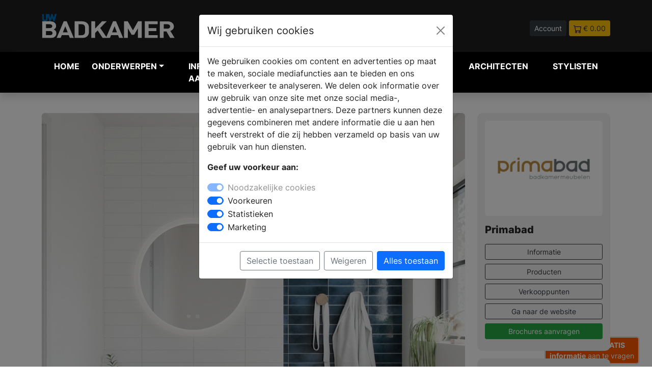

--- FILE ---
content_type: text/html; charset=UTF-8
request_url: https://www.uw-badkamer.nl/product-primabad-blauwe-opbouwkom
body_size: 15837
content:
<!DOCTYPE html>
<html lang="nl">

<head>
    <meta charset="UTF-8" />
    <meta http-equiv="X-UA-Compatible" content="IE=8" />
    <meta name="viewport" content="width=device-width, initial-scale=1.0" />
    <title>

                Blauwe opbouwkom | Primabad -
         UW-badkamer.nl</title>
        <meta name="keywords" content="Primabad, opbouwkom, badkamer, wastafelkast, blauwe waskom,">         <meta name="description" content="Wil je juist een luxe uitstraling creëren in jouw badkamer? Kijk dan eens naar de blauwe opbouwkom van Primabad. Deze opvallende waskom heeft een diameter van 40 centimeter en is maar liefst 19,5 centimeter hoog.">         <link rel="canonical" href="https://www.uw-badkamer.nl/product-primabad-blauwe-opbouwkom" />
    
    <link rel="icon" type="image/png" href="https://www.uw-badkamer.nl/assets/img/favicon/favicon-32.png" sizes="32x32">
    <link rel="icon" type="image/png" href="https://www.uw-badkamer.nl/assets/img/favicon//favicon-128.png" sizes="128x128">
    <link rel="icon" type="image/png" href="https://www.uw-badkamer.nl/assets/img/favicon//favicon-152.png" sizes="152x152">
    <link rel="apple-touch-icon" sizes="128x128" href="https://www.uw-badkamer.nl/assets/img/favicon//favicon-128.png">
    <link rel="apple-touch-icon" sizes="152x152" href="https://www.uw-badkamer.nl/assets/img/favicon//favicon-152.png">
    <link rel="apple-touch-icon" sizes="167x167" href="https://www.uw-badkamer.nl/assets/img/favicon//favicon-167.png">
    <link rel="apple-touch-icon" sizes="196x196" href="https://www.uw-badkamer.nl/assets/img/favicon//favicon-196.png">



    
        <script>
        // Define dataLayer and the gtag function.
        window.dataLayer = window.dataLayer || [];
        function gtag(){dataLayer.push(arguments);}

        // Set default consent to 'denied' as a placeholder
        // Determine actual values based on your own requirements
        gtag('consent', 'default', {
          'ad_storage': 'denied',
          'ad_user_data': 'denied',
          'ad_personalization': 'denied',
          'analytics_storage': 'granted'
        });
      </script>
      


    <!-- Google Tag Manager -->
    <script>
        (function(w,d,s,l,i){w[l]=w[l]||[];w[l].push({'gtm.start':
                    new Date().getTime(),event:'gtm.js'});var f=d.getElementsByTagName(s)[0],
                    j=d.createElement(s),dl=l!='dataLayer'?'&l='+l:'';j.async=true;j.src=
                    'https://www.googletagmanager.com/gtm.js?id='+i+dl;f.parentNode.insertBefore(j,f);
                    })(window,document,'script','dataLayer','GTM-WFRSVK6');
    </script>
    <!-- End Google Tag Manager -->
    
    <meta name="facebook-domain-verification" content="knexvxgduijlzk5ar3tuil14eyn22v" />

        <meta property="og:title" content="Blauwe opbouwkom | Primabad" />
    
        <meta property="og:url" content="https://www.uw-badkamer.nl/product-primabad-blauwe-opbouwkom" />
            <meta property="og:image" content="https://www.uw-woonmagazine.nl/storage/41364/conversions/Schermafbeelding-2023-05-01-om-21.58.21-xl.jpg" />
    
        <meta property="og:type" content="article" />
    
        <meta property="og:description" content="Wil je juist een luxe uitstraling creëren in jouw badkamer? Kijk dan eens naar de blauwe opbouwkom van Primabad. Deze opvallende waskom heeft een diameter van 40 centimeter en is maar liefst 19,5 centimeter hoog." />
    
    <meta property="og:locale" content="nl_NL" />

    <script type="application/ld+json">
        {"@context":"http:\/\/schema.org","@type":"Organization","name":"UW-badkamer.nl","url":"https://www.uw-badkamer.nl","logo":{"@type":"ImageObject","url":"https://www.uw-badkamer.nl/assets/img/logo-uwb.svg"} } }
    </script>

    
    
    

    <!-- Pinterest Tag -->
<script>
    !function(e){if(!window.pintrk){window.pintrk = function () {
    window.pintrk.queue.push(Array.prototype.slice.call(arguments))};var
      n=window.pintrk;n.queue=[],n.version="3.0";var
      t=document.createElement("script");t.async=!0,t.src=e;var
      r=document.getElementsByTagName("script")[0];
      r.parentNode.insertBefore(t,r)}}("https://s.pinimg.com/ct/core.js");
    pintrk('load', '2612467483728', {em: '<user_email_address>'});
    pintrk('page');
    </script>
    <noscript>
    <img height="1" width="1" style="display:none;" alt="pinterest" title="pinterest"
      src="https://ct.pinterest.com/v3/?event=init&tid=2612467483728&pd[em]=<hashed_email_address>&noscript=1" />
    </noscript>
    <!-- end Pinterest Tag -->


    <meta name="p:domain_verify" content="b14e48cae9b32f62cae4f89b3774d794"/>
    <link rel="stylesheet" href="https://www.uw-badkamer.nl/dist/main.css" />
</head>

<body>

        <!-- Google Tag Manager (noscript) -->
    <noscript><iframe src="https://www.googletagmanager.com/ns.html?id=GTM-WFRSVK6" height="0"
            width="0" style="display:none;visibility:hidden"></iframe></noscript>
    <!-- End Google Tag Manager (noscript) -->
    
    <div class="navheader">
        <div class="container">
            <div class="row">
                <div class="col-5 col-md-3 align-middle">
                    <a href="https://www.uw-badkamer.nl">
                        <img src="https://www.uw-badkamer.nl/assets/img/logo-uwb.svg" alt="UW badkamer Logo" title="UW badkamer Logo" class="img-fluid">
                    </a>


                </div>
                <div class="col-12 col-md-5 col-lg-4 align-middle d-none d-md-block">
                    <form method="POST" action="https://www.uw-badkamer.nl/zoeken" accept-charset="UTF-8" enctype="multipart/form-data"><input name="_token" type="hidden" value="fI1z0UiH2WcGoXijMzjo1wZaGUeK1iGl94bSwAub">
                    <div class="input-group pl-40 headersearch">

                        <input type="text" name="search" class="form-control form-control-sm"
                            placeholder="Waar ben je naar op zoek?">
                        <button class="btn btn-dark btn-sm" type="submit" aria-label="Zoeken" id="button-addon2">Zoek</button>

                    </div>
                    </form>
                </div>
                <div class="col-7 col-md-4 col-lg-5 text-end headerbuttons">

                                        <a href="https://www.uw-badkamer.nl/login"   class="btn btn-sm btn-dark">Account</a>
                    
                                        <a href="https://www.uw-badkamer.nl/winkelwagen"   class="btn btn-sm btn-warning text-dark"><img
                            src="https://www.uw-badkamer.nl/assets/img/icon/icon-cart.svg" alt="winkelwagen" title="winkelwagen"> <span>&euro; 0.00</span></a>

                </div>
            </div>
        </div>
    </div>



    


    

    
    <nav class="navbar navbar-expand-lg navbar-light bg-zwart navbar-dark shadow" style="z-index: 99999;">

        <div class="container">
            <button class="navbar-toggler collapsed" type="button" aria-label="Navigatie" data-bs-toggle="collapse"
                data-bs-target="#navbar-content">

                <div class="hamburger-toggle">
                    <div class="hamburger">
                        <span></span>
                        <span></span>
                        <span></span>
                    </div>

                </div>
            </button>
            <div class="collapse navbar-collapse" id="navbar-content">



<ul class="navbar-nav mr-auto mb-2 mb-lg-0">

    <li class="nav-item position-static"><a href="https://www.uw-badkamer.nl" class="nav-link" title="badkamer inspiratie">Home</a>
    </li>



    <li class="nav-item dropdown dropdown-mega position-static">
        <a class="nav-link firstlink dropdown-toggle" href="#" data-bs-toggle="dropdown"
            data-bs-auto-close="outside">Onderwerpen</a>
        <div class="dropdown-menu shadow
        
         "
        
        >


        
            <div class="mega-content px-1">
                <div class="container-fluid">
                    <div class="row">
                        <div class="col-12 col-sm-12 col-lg-3 py-1">

                            <ul>
                                <li class="title">Informatie</li>
                                </li>
                                <li><a href="https://www.uw-badkamer.nl/blogs" class="text-uwb"  title="blog artikelen">Blog
                                        artikelen</a></li>

                                <li><a href="https://www.uw-badkamer.nl/producten"
                                        class="text-uwb" title="badkamer producten">Producten</a></li>

                                <li><a href="https://www.uw-badkamer.nl/merken" title="badkamer merken" class="text-uwb">Merken</a>
                                </li>
                                <li><a href="https://www.uw-badkamer.nl/nieuws" title="badkamer nieuws" class="text-uwb">Nieuws</a>
                                </li>

                                
                                <li class="title">&nbsp;</li>
                                <li class="title">Andere onderwerpen</li>
                                <li><a href="https://www.uw-haard.nl" title="uw-haard magazine" class="text-uwh">UW-Haard.nl</a>
                                <li><a href="https://www.uw-keuken.nl" title="uw-keuken magazine" class="text-uwk">UW-Keuken.nl</a>
                                <li><a href="https://www.uw-tuin.nl" title="uw-tuin magazine" class="text-uwt">UW-Tuin.nl</a>
                                <li><a href="https://www.uw-vloer.nl" title="uw-vloer magazine" class="text-uwv">UW-Vloer.nl</a>
                                <li><a href="https://www.uw-woonmagazine.nl" title="uw-woonmagazine" class="text-uww">UW-Woonmagazine.nl</a>
                                <li><a href="https://www.uw-zwembad.nl" title="uw-zwembad magazine" class="text-uwz">UW-Zwembad.nl</a>
                                </li>

                                
                            </ul>

                        </div>

                                                <div class="col-12 col-sm-6 col-lg-3">
    <ul><li class="title">Onderwerpen</li><li><a class=" btn btn-sm btn-outline-secondary col-12 mb-1 text-uwb" href="https://www.uw-badkamer.nl/productgroep-online-badkamer-brochures" title="Badkamer - Online Badkamer Brochures">- Online Badkamer Brochures</a></li><li><a class=" btn btn-sm btn-outline-secondary col-12 mb-1 text-uwb" href="https://www.uw-badkamer.nl/productgroep-aangepast-sanitair" title="Badkamer Aangepast sanitair">Aangepast sanitair</a></li><li><a class=" btn btn-sm btn-outline-secondary col-12 mb-1 text-uwb" href="https://www.uw-badkamer.nl/productgroep-badkamer-accessoires" title="Badkamer Accessoires">Accessoires</a></li><li><a class=" btn btn-sm btn-outline-secondary col-12 mb-1 text-uwb" href="https://www.uw-badkamer.nl/productgroep-baden-bad" title="Badkamer Baden">Baden</a></li><li><a class=" btn btn-sm btn-outline-secondary col-12 mb-1 text-uwb" href="https://www.uw-badkamer.nl/productgroep-de-badkamer-ideeen" title="Badkamer Badkamer ideeën">Badkamer ideeën</a></li><li><a class=" btn btn-sm btn-outline-secondary col-12 mb-1 text-uwb" href="https://www.uw-badkamer.nl/productgroep-badkamer-kranen" title="Badkamer Badkamer kranen">Badkamer kranen</a></li><li><a class=" btn btn-sm btn-outline-secondary col-12 mb-1 text-uwb" href="https://www.uw-badkamer.nl/productgroep-badkamermeubels-badkamermeubel" title="Badkamer Badkamermeubels">Badkamermeubels</a></li><li><a class=" btn btn-sm btn-outline-secondary col-12 mb-1 text-uwb" href="https://www.uw-badkamer.nl/productgroep-badkamerspiegels" title="Badkamer Badkamerspiegels">Badkamerspiegels</a></li><li><a class=" btn btn-sm btn-outline-secondary col-12 mb-1 text-uwb" href="https://www.uw-badkamer.nl/productgroep-complete-badkamers" title="Badkamer Complete badkamers">Complete badkamers</a></li><li><a class=" btn btn-sm btn-outline-secondary col-12 mb-1 text-uwb" href="https://www.uw-badkamer.nl/productgroep-douchecabines" title="Badkamer Douchecabines">Douchecabines</a></li><li><a class=" btn btn-sm btn-outline-secondary col-12 mb-1 text-uwb" href="https://www.uw-badkamer.nl/productgroep-douchegarnituren" title="Badkamer Douchegarnituur">Douchegarnituur</a></li></ul></div><div class="col-12 col-sm-6 col-lg-3 py-1"><ul><li class="title">&nbsp;</li><li><a class=" btn btn-sm btn-outline-secondary col-12 mb-1 text-uwb" href="https://www.uw-badkamer.nl/productgroep-douchegoten" title="Badkamer Douchegoten">Douchegoten</a></li><li><a class=" btn btn-sm btn-outline-secondary col-12 mb-1 text-uwb" href="https://www.uw-badkamer.nl/productgroep-douches" title="Badkamer Douches">Douches</a></li><li><a class=" btn btn-sm btn-outline-secondary col-12 mb-1 text-uwb" href="https://www.uw-badkamer.nl/productgroep-douchebakken" title="Badkamer Douchevloeren & bakken">Douchevloeren & bakken</a></li><li><a class=" btn btn-sm btn-outline-secondary col-12 mb-1 text-uwb" href="https://www.uw-badkamer.nl/productgroep-douchewanden" title="Badkamer Douchewanden">Douchewanden</a></li><li><a class=" btn btn-sm btn-outline-secondary col-12 mb-1 text-uwb" href="https://www.uw-badkamer.nl/productgroep-infrarood-douches" title="Badkamer Infrarood douches">Infrarood douches</a></li><li><a class=" btn btn-sm btn-outline-secondary col-12 mb-1 text-uwb" href="https://www.uw-badkamer.nl/productgroep-inloopdouches" title="Badkamer Inloopdouches">Inloopdouches</a></li><li><a class=" btn btn-sm btn-outline-secondary col-12 mb-1 text-uwb" href="https://www.uw-badkamer.nl/productgroep-muziek-in-badkamer" title="Badkamer Muziek in badkamer">Muziek in badkamer</a></li><li><a class=" btn btn-sm btn-outline-secondary col-12 mb-1 text-uwb" href="https://www.uw-badkamer.nl/productgroep-badkamer-radiatoren-design" title="Badkamer Radiatoren">Radiatoren</a></li><li><a class=" btn btn-sm btn-outline-secondary col-12 mb-1 text-uwb" href="https://www.uw-badkamer.nl/productgroep-spiegelkasten" title="Badkamer Spiegelkasten">Spiegelkasten</a></li><li><a class=" btn btn-sm btn-outline-secondary col-12 mb-1 text-uwb" href="https://www.uw-badkamer.nl/productgroep-stappenplan-badkamer-kopen" title="Badkamer Stappenplan  badkamer kopen">Stappenplan  badkamer kopen</a></li><li><a class=" btn btn-sm btn-outline-secondary col-12 mb-1 text-uwb" href="https://www.uw-badkamer.nl/productgroep-stoomcabines-douchecabine" title="Badkamer Stoomcabines">Stoomcabines</a></li><li><a class=" btn btn-sm btn-outline-secondary col-12 mb-1 text-uwb" href="https://www.uw-badkamer.nl/productgroep-badkamertegels" title="Badkamer Tegels">Tegels</a></li></ul></div><div class="col-12 col-sm-6 col-lg-3 py-1"><ul><li class="title">&nbsp;</li><li><a class=" btn btn-sm btn-outline-secondary col-12 mb-1 text-uwb" href="https://www.uw-badkamer.nl/productgroep-toiletten" title="Badkamer Toiletten">Toiletten</a></li><li><a class=" btn btn-sm btn-outline-secondary col-12 mb-1 text-uwb" href="https://www.uw-badkamer.nl/productgroep-vloeren" title="Badkamer Vloeren">Vloeren</a></li><li><a class=" btn btn-sm btn-outline-secondary col-12 mb-1 text-uwb" href="https://www.uw-badkamer.nl/productgroep-vloerverwarming-electrische-vloerverwarming" title="Badkamer Vloerverwarming">Vloerverwarming</a></li><li><a class=" btn btn-sm btn-outline-secondary col-12 mb-1 text-uwb" href="https://www.uw-badkamer.nl/productgroep-vrijstaande-baden" title="Badkamer Vrijstaande baden">Vrijstaande baden</a></li><li><a class=" btn btn-sm btn-outline-secondary col-12 mb-1 text-uwb" href="https://www.uw-badkamer.nl/productgroep-wanden-badkamer" title="Badkamer Wanden badkamer">Wanden badkamer</a></li><li><a class=" btn btn-sm btn-outline-secondary col-12 mb-1 text-uwb" href="https://www.uw-badkamer.nl/productgroep-waskommen-opzetwastafels" title="Badkamer Waskommen">Waskommen</a></li><li><a class=" btn btn-sm btn-outline-secondary col-12 mb-1 text-uwb" href="https://www.uw-badkamer.nl/productgroep-wasruimte" title="Badkamer Wasruimte">Wasruimte</a></li><li><a class=" btn btn-sm btn-outline-secondary col-12 mb-1 text-uwb" href="https://www.uw-badkamer.nl/productgroep-wastafels" title="Badkamer Wastafels">Wastafels</a></li><li><a class=" btn btn-sm btn-outline-secondary col-12 mb-1 text-uwb" href="https://www.uw-badkamer.nl/productgroep-waterontharders" title="Badkamer Waterontharders">Waterontharders</a></li><li><a class=" btn btn-sm btn-outline-secondary col-12 mb-1 text-uwb" href="https://www.uw-badkamer.nl/productgroep-wellness" title="Badkamer Wellness">Wellness</a></li><li><a class=" btn btn-sm btn-outline-secondary col-12 mb-1 text-uwb" href="https://www.uw-badkamer.nl/productgroep-whirlpools" title="Badkamer Whirlpools">Whirlpools</a></li></ul></div>
                        
                        

                    </div>


                </div>
            </div>
        </div>
            </li>

    <li class="nav-item position-static"><a href="https://www.uw-badkamer.nl/brochures.php" title="badkamer informatie aanvragen" class="nav-link">Informatie
            aanvragen</a></li>
    <li class="nav-item position-static"><a href="https://www.uw-badkamer.nl/dealers"
            class="nav-link" title="badkamer dealers">Verkooplocatie vinden</a></li>
    <li class="nav-item position-static"><a href="https://www.uw-badkamer.nl/webshop" title="badkamer webshop" class="nav-link">Webshop</a>
    </li>

        <li class="nav-item position-static"><a href="https://www.uw-woonmagazine.nl/architecten-projecten" title="architecten" class="nav-link">Architecten</a>
    </li>

 <li class="nav-item position-static"><a href="https://www.uw-woonmagazine.nl/stylisten" title="stylisten" class="nav-link">Stylisten</a>
    </li>



</ul>


</div>

<div class="col align-middle d-md-none">
    <form method="POST" action="https://www.uw-badkamer.nl/zoeken" accept-charset="UTF-8" enctype="multipart/form-data"><input name="_token" type="hidden" value="fI1z0UiH2WcGoXijMzjo1wZaGUeK1iGl94bSwAub">
    <div class="input-group pl-40 headersearch">

        <input type="text" name="search" class="form-control form-control-sm"
            placeholder="Waar ben je naar op zoek?">
        <button class="btn btn-dark btn-sm" type="submit" id="button-addon2">Zoek</button>

    </div>
    </form>
</div>

</div>

</nav>

        

    


      

    



    





    



<div class="container" >
<div class="row pt-40 pb-40">




                        
                        <div class="col-12 col-md-9">

                            <div data-featherlight-gallery data-featherlight-filter="a">

                                <a href="#" data-featherlight="https://www.uw-woonmagazine.nl/storage/41364/Schermafbeelding-2023-05-01-om-21.58.21.png" title="Bekijk de vergroting">
                                    <img src="https://www.uw-woonmagazine.nl/storage/41364/Schermafbeelding-2023-05-01-om-21.58.21.png" class="img-fluid" alt="Blauwe opbouwkom | Primabad" title="Blauwe opbouwkom | Primabad"  style="border-radius:6px;">
                                </a>
                            <div class="row mt-25">
                                    
                                                                    
                                                                        <div class="col-3">
                                    <a href="#" data-featherlight="https://www.uw-woonmagazine.nl/storage/41365/primabad-blauwe-opbouwkom-2.jpg" title="Bekijk de vergroting">
                                        <img src="https://www.uw-woonmagazine.nl/storage/41365/conversions/primabad-blauwe-opbouwkom-2-sm.jpg" class="img-fluid mb-3" alt="Blauwe opbouwkom | Primabad" title="Blauwe opbouwkom | Primabad" style="border-radius:4px;">
                                    </a>
                                    </div>
                                                                                                </div>


                            

                        </div>

                        
             <h1 class="text-xxl text-strong">Blauwe opbouwkom | Primabad</h1>


            <div class="spacer-8 mt-3 mb-3"></div>

            <div class="text-l mb-40">
                                <p>Wil je juist een luxe uitstraling creëren in jouw badkamer? Kijk dan eens naar de blauwe opbouwkom van Primabad. Deze opvallende waskom heeft een diameter van 40 centimeter en is maar liefst 19,5 centimeter hoog. De ruime afmetingen maken deze opbouwkom een eyecatcher in iedere badkamer.</p><div><div><div><p>De opbouwkom past perfect in de diepe wastafelkast van de Exclusive XL serie van Primabad, waardoor het geheel een strakke en moderne uitstraling krijgt. Door te spelen met verschillende materialen en kleuren kun je de sfeer van de badkamer aanpassen naar jouw persoonlijke stijl. </p><p>Combineer de blauwe opbouwkom bijvoorbeeld met lichte en natuurlijke materialen voor een rustgevende en ontspannen sfeer.</p><p>Download de brochure voor meer informatie.<br></p></div></div></div>


                
            </div>






            <div class="kenmerken">
                <table class="table table-rounded table-striped border gy-5 gs-5">
                <tbody>
                    
                   
                    
                                   </tbody>
                </table>
            </div>





            
            <div class="brochures mt-40">

                <h2 class="text-l">INFORMATIE <span style="font-weight: 400;">AANVRAGEN</span></h2>

                    <div class="row mt-20">
                                                    
                                
                                                                <div class="col-6 col-md-6 col-lg-4">
                                <div class="card mb-15" >
    <img src="https://www.uw-woonmagazine.nl/storage/47753/conversions/Primabad-inspiratieboek-cover-2025-sm.jpg" class="card-img-top" title="brochure" alt="Primabad inspiratieboek - ">
    <div class="card-body p-2">
      <h5 class="card-title text-m mb-1">Primabad inspiratieboek</h5>

             <button class="btn btn-warning text-dark btn-sm col-12 brochureitem" data-brochure-id="236" data-bs-toggle="modal" data-bs-target="#brochureModal">DOWNLOAD</button>           </div>
  </div>
                                
                                                            </div>
                                                                            </div>

            </div>

            

                    </div>


                        




    <div class="col-12 col-md-3">


        <div class="sticky-top">

                        
<div class="bg-lichtgrijs p-15 m-0 " style="border-radius:10px; margin-bottom:15px !important;">

                <div class="row ">
                    <div class="col-12 mb-15">
                                                <div style="border-radius:6px;" class="bg-wit p-20 m-0 mb-15">
                            <a href="https://www.uw-badkamer.nl/merk-primabad-badmeubels">
                                <img src="https://www.uw-woonmagazine.nl/storage/34940/conversions/Logo-Primabad-lg.jpg" alt="Primabad Logo" title="Primabad Logo"  class="img-fluid"
                                    style="border-radius:6px;">
                            </a>
                        </div>
                                            </div>
                    <div class="col-12">
                        <h2 class=" text-l">Primabad</h2>
                        <p class=" text-s"></p>
                    </div>
                    <div class="col-12">
                        <a href="https://www.uw-badkamer.nl/merk-primabad-badmeubels"
                            class="btn btn-sm btn-outline-dark col-12 mb-2">Informatie</a>
                        <a href="https://www.uw-badkamer.nl/merk-primabad-badmeubels/producten"
                            class="btn btn-sm btn-outline-dark col-12 mb-2">Producten</a>
                        <a href="https://www.uw-badkamer.nl/merk-primabad-badmeubels/dealers"
                            class="btn btn-sm btn-outline-dark col-12 mb-2">Verkooppunten</a>

                                                                        <a href="https://www.primabad.nl/?&utm_source=uwbadkamer&utm_medium=website&utm_campaign=merkbalk"
                            target="blank" class="btn btn-sm btn-outline-dark col-12 mb-2 ">Ga naar
                            de
                            website</a>
                                                
                        <a href="https://www.uw-badkamer.nl/brochures.php"
                            class="btn btn-sm col-12 btn-success mb-2 p-1 ">Brochures aanvragen</a>


                    </div>
                </div>

            </div>



            <div class="p-15 m-0 " style="background:#ededed; border-radius:10px; margin-bottom:15px !important;">
    <div class="row">
        <div class="col-12 "><strong>Deel dit artikel:</strong></div>
        <div class="col-12 mt-2">
            <a href="https://www.facebook.com/sharer/sharer.php?u=https://www.uw-badkamer.nl/nieuws-primabad-blauwe-opbouwkom"><img class="max-h-40" alt="deel op facebook" title="deel op facebook" style="height: 37px;" src="https://www.uw-badkamer.nl/assets/img/social/social-1_square-facebook.svg"></a>
            <a href="https://www.linkedin.com/shareArticle?mini=true&url=https://www.uw-badkamer.nl/nieuws-primabad-blauwe-opbouwkom&title=&summary=Blauwe opbouwkom | Primabad&source="><img  alt="deel op linkedin" title="deel op linkedin"  class="max-h-40" style="height: 37px;" src="https://www.uw-badkamer.nl/assets/img/social/social-1_square-linkedin.svg"></a>
            <a href="https://twitter.com/intent/tweet?url=https://www.uw-badkamer.nl/nieuws-primabad-blauwe-opbouwkom&text=Blauwe opbouwkom | Primabad"><img class="max-h-40" style="height: 37px;"  alt="deel op twitter" title="deel op twitter"  src="https://www.uw-badkamer.nl/assets/img/social/social-1_square-twitter.svg"></a>
                        <a href="https://pinterest.com/pin/create/button/?url=https://www.uw-badkamer.nl/nieuws-primabad-blauwe-opbouwkom&media=&description=Blauwe opbouwkom | Primabad"><img class="max-h-40"  alt="deel op pinterest" title="deel op pinterest"  style="height: 37px;" src="https://www.uw-badkamer.nl/assets/img/social/social-1_square-pinterest.svg"></a>
                        </div>
    </div>
</div>


                                        
        </div>


        </div>
        </div>

                

    </div>
</div>
</div>
</div>
    
    <div class="container-fluid bg-dark pt-30 pb-30">
        <div class="container">

            <div class="row mb-3">
                <div class="col-12 col-md-9">
                    <h2 class="text-l text-wit">PRODUCTEN <span style="font-weight: 400;">IN ONS ASSORTIMENT</span></h2>
                </div>


            </div>

            <div class="row">
                                            <div class="col-12 col-md-4 col-lg-3 mb-15">

                    <a href="https://www.uw-badkamer.nl/product-toiletmeubelen-primabad"  style="text-decoration: none;">
<div class="card " >
        <img src="https://www.uw-woonmagazine.nl/storage/47681/conversions/Toiletmeubel-Primabad-met-spiegel-sm.jpg" class="card-img-top" alt="Toiletmeubelen | Primabad - Primabad" title="Toiletmeubelen | Primabad - Primabad">
    <div class="card-body p-3">
      <h5 class="card-title text-m mb-1">Toiletmeubelen | Primabad</h5>
      <p class="card-text text-s">Primabad</p>

    </div>
  </div>
</a>

                </div>
                                                            <div class="col-12 col-md-4 col-lg-3 mb-15">

                    <a href="https://www.uw-badkamer.nl/product-spiegels-en-spiegelkasten-badkamer-primabad"  style="text-decoration: none;">
<div class="card " >
        <img src="https://www.uw-woonmagazine.nl/storage/47676/conversions/Sunrise-badkamermeubel-met-spiegel-primabad-sm.jpg" class="card-img-top" alt="Spiegels en spiegelkasten badkamer | Primabad - Primabad" title="Spiegels en spiegelkasten badkamer | Primabad - Primabad">
    <div class="card-body p-3">
      <h5 class="card-title text-m mb-1">Spiegels en spiegelkasten badkamer | Primabad</h5>
      <p class="card-text text-s">Primabad</p>

    </div>
  </div>
</a>

                </div>
                                                            <div class="col-12 col-md-4 col-lg-3 mb-15">

                    <a href="https://www.uw-badkamer.nl/product-primabad-badkamermeubel-made-nl-nieuw"  style="text-decoration: none;">
<div class="card " >
        <img src="https://www.uw-woonmagazine.nl/storage/47673/conversions/Primbad-Made-NL-2025-sm.jpg" class="card-img-top" alt="Made NL badkamermeubel 2025 | Primabad - Primabad" title="Made NL badkamermeubel 2025 | Primabad - Primabad">
    <div class="card-body p-3">
      <h5 class="card-title text-m mb-1">Made NL badkamermeubel 2025 | Primabad</h5>
      <p class="card-text text-s">Primabad</p>

    </div>
  </div>
</a>

                </div>
                                                            <div class="col-12 col-md-4 col-lg-3 mb-15">

                    <a href="https://www.uw-badkamer.nl/product-primabad-designspiegels"  style="text-decoration: none;">
<div class="card " >
        <img src="https://www.uw-woonmagazine.nl/storage/46396/conversions/Primabad-spiegel-M15---Ledge---1200---M17-sm.jpg" class="card-img-top" alt="Designspiegels | Primabad - Primabad" title="Designspiegels | Primabad - Primabad">
    <div class="card-body p-3">
      <h5 class="card-title text-m mb-1">Designspiegels | Primabad</h5>
      <p class="card-text text-s">Primabad</p>

    </div>
  </div>
</a>

                </div>
                                                            <div class="col-12 col-md-4 col-lg-3 mb-15">

                    <a href="https://www.uw-badkamer.nl/product-primabad-emperador-opbouwkommen"  style="text-decoration: none;">
<div class="card " >
        <img src="https://www.uw-woonmagazine.nl/storage/46392/conversions/Made-NL---500---1900---M53---A94-sm.jpg" class="card-img-top" alt="Emperador opbouwkommen | Primabad - Primabad" title="Emperador opbouwkommen | Primabad - Primabad">
    <div class="card-body p-3">
      <h5 class="card-title text-m mb-1">Emperador opbouwkommen | Primabad</h5>
      <p class="card-text text-s">Primabad</p>

    </div>
  </div>
</a>

                </div>
                                                            <div class="col-12 col-md-4 col-lg-3 mb-15">

                    <a href="https://www.uw-badkamer.nl/product-primabad-nieuwe-kleuren-badmeubelen"  style="text-decoration: none;">
<div class="card " >
        <img src="https://www.uw-woonmagazine.nl/storage/46390/conversions/Dawn---1400---M12-sm.jpg" class="card-img-top" alt="Nieuwe kleuren badmeubelen | Primabad - Primabad" title="Nieuwe kleuren badmeubelen | Primabad - Primabad">
    <div class="card-body p-3">
      <h5 class="card-title text-m mb-1">Nieuwe kleuren badmeubelen | Primabad</h5>
      <p class="card-text text-s">Primabad</p>

    </div>
  </div>
</a>

                </div>
                                                            <div class="col-12 col-md-4 col-lg-3 mb-15">

                    <a href="https://www.uw-badkamer.nl/product-primabad-ledge-meubellijn"  style="text-decoration: none;">
<div class="card " >
        <img src="https://www.uw-woonmagazine.nl/storage/43594/conversions/Ledge---1400---M46---A94---CU-sm.jpg" class="card-img-top" alt="Ledge meubellijn | Primabad - Primabad" title="Ledge meubellijn | Primabad - Primabad">
    <div class="card-body p-3">
      <h5 class="card-title text-m mb-1">Ledge meubellijn | Primabad</h5>
      <p class="card-text text-s">Primabad</p>

    </div>
  </div>
</a>

                </div>
                                                            <div class="col-12 col-md-4 col-lg-3 mb-15">

                    <a href="https://www.uw-badkamer.nl/product-primabad-dusk-badkamermeubel"  style="text-decoration: none;">
<div class="card " >
        <img src="https://www.uw-woonmagazine.nl/storage/43591/conversions/Dusk---1200---M48--sm.jpg" class="card-img-top" alt="DUSK Badkamermeubel | Primabad - Primabad" title="DUSK Badkamermeubel | Primabad - Primabad">
    <div class="card-body p-3">
      <h5 class="card-title text-m mb-1">DUSK Badkamermeubel | Primabad</h5>
      <p class="card-text text-s">Primabad</p>

    </div>
  </div>
</a>

                </div>
                                                            <div class="col-12 col-md-4 col-lg-3 mb-15">

                    <a href="https://www.uw-badkamer.nl/product-kleuren"  style="text-decoration: none;">
<div class="card " >
        <img src="https://www.uw-woonmagazine.nl/storage/42391/conversions/Blend---1200---M44-sm.jpg" class="card-img-top" alt="4 nieuwe Trendy kleuren - Primabad" title="4 nieuwe Trendy kleuren - Primabad">
    <div class="card-body p-3">
      <h5 class="card-title text-m mb-1">4 nieuwe Trendy kleuren</h5>
      <p class="card-text text-s">Primabad</p>

    </div>
  </div>
</a>

                </div>
                                                            <div class="col-12 col-md-4 col-lg-3 mb-15">

                    <a href="https://www.uw-badkamer.nl/product-primabad-made-nl-badmeubel"  style="text-decoration: none;">
<div class="card " >
        <img src="https://www.uw-woonmagazine.nl/storage/41380/conversions/primabad-made-nl-badmeubel--sm.jpg" class="card-img-top" alt="Made NL badmeubel | Primabad - Primabad" title="Made NL badmeubel | Primabad - Primabad">
    <div class="card-body p-3">
      <h5 class="card-title text-m mb-1">Made NL badmeubel | Primabad</h5>
      <p class="card-text text-s">Primabad</p>

    </div>
  </div>
</a>

                </div>
                                                            <div class="col-12 col-md-4 col-lg-3 mb-15">

                    <a href="https://www.uw-badkamer.nl/product-primabad-organische-spiegel"  style="text-decoration: none;">
<div class="card " >
        <img src="https://www.uw-woonmagazine.nl/storage/41379/conversions/primabad-organische-spieagel-sm.jpg" class="card-img-top" alt="Organische spiegel | Primabad - Primabad" title="Organische spiegel | Primabad - Primabad">
    <div class="card-body p-3">
      <h5 class="card-title text-m mb-1">Organische spiegel | Primabad</h5>
      <p class="card-text text-s">Primabad</p>

    </div>
  </div>
</a>

                </div>
                                                            <div class="col-12 col-md-4 col-lg-3 mb-15">

                    <a href="https://www.uw-badkamer.nl/product-primabad-blauwe-opbouwkom"  style="text-decoration: none;">
<div class="card " >
        <img src="https://www.uw-woonmagazine.nl/storage/41364/conversions/Schermafbeelding-2023-05-01-om-21.58.21-sm.jpg" class="card-img-top" alt="Blauwe opbouwkom | Primabad - Primabad" title="Blauwe opbouwkom | Primabad - Primabad">
    <div class="card-body p-3">
      <h5 class="card-title text-m mb-1">Blauwe opbouwkom | Primabad</h5>
      <p class="card-text text-s">Primabad</p>

    </div>
  </div>
</a>

                </div>
                                                            <div class="col-12 col-md-4 col-lg-3 mb-15">

                    <a href="https://www.uw-badkamer.nl/product-ribbelfront"  style="text-decoration: none;">
<div class="card " >
        <img src="https://www.uw-woonmagazine.nl/storage/40823/conversions/Coast---1400---G17---Close-Up-sm.jpg" class="card-img-top" alt="Badmeubel met ribbelfront | Primabad - Primabad" title="Badmeubel met ribbelfront | Primabad - Primabad">
    <div class="card-body p-3">
      <h5 class="card-title text-m mb-1">Badmeubel met ribbelfront | Primabad</h5>
      <p class="card-text text-s">Primabad</p>

    </div>
  </div>
</a>

                </div>
                                                            <div class="col-12 col-md-4 col-lg-3 mb-15">

                    <a href="https://www.uw-badkamer.nl/product-primabad-maatwerkmeubel-in-mat-taupe"  style="text-decoration: none;">
<div class="card " >
        <img src="https://www.uw-woonmagazine.nl/storage/40273/conversions/primabad-maatwerkmeubel-in-mat-taupe-sm.jpg" class="card-img-top" alt="Maatwerkmeubel in Mat Taupe | Primabad - Primabad" title="Maatwerkmeubel in Mat Taupe | Primabad - Primabad">
    <div class="card-body p-3">
      <h5 class="card-title text-m mb-1">Maatwerkmeubel in Mat Taupe | Primabad</h5>
      <p class="card-text text-s">Primabad</p>

    </div>
  </div>
</a>

                </div>
                                                            <div class="col-12 col-md-4 col-lg-3 mb-15">

                    <a href="https://www.uw-badkamer.nl/product-primabad-badmeubel-dawn"  style="text-decoration: none;">
<div class="card " >
        <img src="https://www.uw-woonmagazine.nl/storage/40271/conversions/primabad-badmeubel-dawn-sm.jpg" class="card-img-top" alt="Badmeubel Dawn | Primabad - Primabad" title="Badmeubel Dawn | Primabad - Primabad">
    <div class="card-body p-3">
      <h5 class="card-title text-m mb-1">Badmeubel Dawn | Primabad</h5>
      <p class="card-text text-s">Primabad</p>

    </div>
  </div>
</a>

                </div>
                                                            <div class="col-12 col-md-4 col-lg-3 mb-15">

                    <a href="https://www.uw-badkamer.nl/product-primabad-droombadmeubel-samenstellen"  style="text-decoration: none;">
<div class="card " >
        <img src="https://www.uw-woonmagazine.nl/storage/39147/conversions/primabad-droombadmeubel-samenstellen-sm.jpg" class="card-img-top" alt="Droombadmeubel samenstellen | Primabad - Primabad" title="Droombadmeubel samenstellen | Primabad - Primabad">
    <div class="card-body p-3">
      <h5 class="card-title text-m mb-1">Droombadmeubel samenstellen | Primabad</h5>
      <p class="card-text text-s">Primabad</p>

    </div>
  </div>
</a>

                </div>
                                                            <div class="col-12 col-md-4 col-lg-3 mb-15">

                    <a href="https://www.uw-badkamer.nl/product-primabad-made-nl-serie-op-maat"  style="text-decoration: none;">
<div class="card " >
        <img src="https://www.uw-woonmagazine.nl/storage/39145/conversions/primabad-made-nl-serie-op-maat-sm.jpg" class="card-img-top" alt="Made NL serie op maat | Primabad - Primabad" title="Made NL serie op maat | Primabad - Primabad">
    <div class="card-body p-3">
      <h5 class="card-title text-m mb-1">Made NL serie op maat | Primabad</h5>
      <p class="card-text text-s">Primabad</p>

    </div>
  </div>
</a>

                </div>
                                                            <div class="col-12 col-md-4 col-lg-3 mb-15">

                    <a href="https://www.uw-badkamer.nl/product-primabad-betonnen-wastafels-in-kleur"  style="text-decoration: none;">
<div class="card " >
        <img src="https://www.uw-woonmagazine.nl/storage/39142/conversions/primabad-betonnen-wastafels-in-kleur-sm.jpg" class="card-img-top" alt="Betonnen wastafels in kleur | Primabad - Primabad" title="Betonnen wastafels in kleur | Primabad - Primabad">
    <div class="card-body p-3">
      <h5 class="card-title text-m mb-1">Betonnen wastafels in kleur | Primabad</h5>
      <p class="card-text text-s">Primabad</p>

    </div>
  </div>
</a>

                </div>
                                                            <div class="col-12 col-md-4 col-lg-3 mb-15">

                    <a href="https://www.uw-badkamer.nl/product-primabad-get-up-2022"  style="text-decoration: none;">
<div class="card " >
        <img src="https://www.uw-woonmagazine.nl/storage/28442/conversions/primabad-get-up-2022-892001-sm.jpg" class="card-img-top" alt="Get Up badkamermeubel | Primabad - Primabad" title="Get Up badkamermeubel | Primabad - Primabad">
    <div class="card-body p-3">
      <h5 class="card-title text-m mb-1">Get Up badkamermeubel | Primabad</h5>
      <p class="card-text text-s">Primabad</p>

    </div>
  </div>
</a>

                </div>
                                                            <div class="col-12 col-md-4 col-lg-3 mb-15">

                    <a href="https://www.uw-badkamer.nl/product-primabad-dreamz-2022"  style="text-decoration: none;">
<div class="card " >
        <img src="https://www.uw-woonmagazine.nl/storage/28159/conversions/primabad-dreamz-2022-389698-sm.jpg" class="card-img-top" alt="Badkamermeubels met houtlook | Primabad Dreamz - Primabad" title="Badkamermeubels met houtlook | Primabad Dreamz - Primabad">
    <div class="card-body p-3">
      <h5 class="card-title text-m mb-1">Badkamermeubels met houtlook | Primabad Dreamz</h5>
      <p class="card-text text-s">Primabad</p>

    </div>
  </div>
</a>

                </div>
                                                            <div class="col-12 col-md-4 col-lg-3 mb-15">

                    <a href="https://www.uw-badkamer.nl/product-primabad-blend-2022"  style="text-decoration: none;">
<div class="card " >
        <img src="https://www.uw-woonmagazine.nl/storage/28157/conversions/primabad-blend-2022-116640-sm.jpg" class="card-img-top" alt="Badmeubel Blend wit | Primabad - Primabad" title="Badmeubel Blend wit | Primabad - Primabad">
    <div class="card-body p-3">
      <h5 class="card-title text-m mb-1">Badmeubel Blend wit | Primabad</h5>
      <p class="card-text text-s">Primabad</p>

    </div>
  </div>
</a>

                </div>
                                                            <div class="col-12 col-md-4 col-lg-3 mb-15">

                    <a href="https://www.uw-badkamer.nl/product-primabad-made-nl-2022"  style="text-decoration: none;">
<div class="card " >
        <img src="https://www.uw-woonmagazine.nl/storage/28154/conversions/primabad-made-nl-2022-559122-sm.jpg" class="card-img-top" alt="Primabad Made NL | Badkamermeubelen - Primabad" title="Primabad Made NL | Badkamermeubelen - Primabad">
    <div class="card-body p-3">
      <h5 class="card-title text-m mb-1">Primabad Made NL | Badkamermeubelen</h5>
      <p class="card-text text-s">Primabad</p>

    </div>
  </div>
</a>

                </div>
                                                            <div class="col-12 col-md-4 col-lg-3 mb-15">

                    <a href="https://www.uw-badkamer.nl/product-primabad-rise-2022"  style="text-decoration: none;">
<div class="card " >
        <img src="https://www.uw-woonmagazine.nl/storage/28153/conversions/primabad-rise-2022-348561-sm.jpg" class="card-img-top" alt="Primabad Rise | Badkamermeubelen - Primabad" title="Primabad Rise | Badkamermeubelen - Primabad">
    <div class="card-body p-3">
      <h5 class="card-title text-m mb-1">Primabad Rise | Badkamermeubelen</h5>
      <p class="card-text text-s">Primabad</p>

    </div>
  </div>
</a>

                </div>
                                                            <div class="col-12 col-md-4 col-lg-3 mb-15">

                    <a href="https://www.uw-badkamer.nl/product-primabad-opbouw-edition-designmeubel"  style="text-decoration: none;">
<div class="card " >
        <img src="https://www.uw-woonmagazine.nl/storage/27636/conversions/primabad-opbouw-edition-designmeubel-298985-sm.jpg" class="card-img-top" alt="Opbouw Edition designmeubel | Primabad - Primabad" title="Opbouw Edition designmeubel | Primabad - Primabad">
    <div class="card-body p-3">
      <h5 class="card-title text-m mb-1">Opbouw Edition designmeubel | Primabad</h5>
      <p class="card-text text-s">Primabad</p>

    </div>
  </div>
</a>

                </div>
                                                            <div class="col-12 col-md-4 col-lg-3 mb-15">

                    <a href="https://www.uw-badkamer.nl/product-primabad-made-nl-maatwerk-badmeubels"  style="text-decoration: none;">
<div class="card " >
        <img src="https://www.uw-woonmagazine.nl/storage/27634/conversions/primabad-made-nl-maatwerk-badmeubels-523979-sm.jpg" class="card-img-top" alt="Made NL maatwerk badmeubels| Primabad - Primabad" title="Made NL maatwerk badmeubels| Primabad - Primabad">
    <div class="card-body p-3">
      <h5 class="card-title text-m mb-1">Made NL maatwerk badmeubels| Primabad</h5>
      <p class="card-text text-s">Primabad</p>

    </div>
  </div>
</a>

                </div>
                                                            <div class="col-12 col-md-4 col-lg-3 mb-15">

                    <a href="https://www.uw-badkamer.nl/product-primabad-badkamerserie-coast"  style="text-decoration: none;">
<div class="card " >
        <img src="https://www.uw-woonmagazine.nl/storage/27632/conversions/primabad-badkamerserie-coast-376695-sm.jpg" class="card-img-top" alt="Badkamerserie Coast | Primabad - Primabad" title="Badkamerserie Coast | Primabad - Primabad">
    <div class="card-body p-3">
      <h5 class="card-title text-m mb-1">Badkamerserie Coast | Primabad</h5>
      <p class="card-text text-s">Primabad</p>

    </div>
  </div>
</a>

                </div>
                                                            <div class="col-12 col-md-4 col-lg-3 mb-15">

                    <a href="https://www.uw-badkamer.nl/product-primabad-fourth-edition-2021"  style="text-decoration: none;">
<div class="card " >
        <img src="https://www.uw-woonmagazine.nl/storage/26797/conversions/primabad-fourth-edition-2021-888576-sm.jpg" class="card-img-top" alt="Primabad Fourth Edition | Badkamermeubelen - Primabad" title="Primabad Fourth Edition | Badkamermeubelen - Primabad">
    <div class="card-body p-3">
      <h5 class="card-title text-m mb-1">Primabad Fourth Edition | Badkamermeubelen</h5>
      <p class="card-text text-s">Primabad</p>

    </div>
  </div>
</a>

                </div>
                                                            <div class="col-12 col-md-4 col-lg-3 mb-15">

                    <a href="https://www.uw-badkamer.nl/product-primabad-third-edition-2021"  style="text-decoration: none;">
<div class="card " >
        <img src="https://www.uw-woonmagazine.nl/storage/26794/conversions/primabad-third-edition-2021-160822-sm.jpg" class="card-img-top" alt="Primabad Third Edition | Badkamermeubelen - Primabad" title="Primabad Third Edition | Badkamermeubelen - Primabad">
    <div class="card-body p-3">
      <h5 class="card-title text-m mb-1">Primabad Third Edition | Badkamermeubelen</h5>
      <p class="card-text text-s">Primabad</p>

    </div>
  </div>
</a>

                </div>
                                                            <div class="col-12 col-md-4 col-lg-3 mb-15">

                    <a href="https://www.uw-badkamer.nl/product-primabad-opbouw-edition"  style="text-decoration: none;">
<div class="card " >
        <img src="https://www.uw-woonmagazine.nl/storage/26792/conversions/primabad-opbouw-edition-519170-sm.jpg" class="card-img-top" alt="Primabad Opbouw Edition | Badkamermeubelen - Primabad" title="Primabad Opbouw Edition | Badkamermeubelen - Primabad">
    <div class="card-body p-3">
      <h5 class="card-title text-m mb-1">Primabad Opbouw Edition | Badkamermeubelen</h5>
      <p class="card-text text-s">Primabad</p>

    </div>
  </div>
</a>

                </div>
                                                            <div class="col-12 col-md-4 col-lg-3 mb-15">

                    <a href="https://www.uw-badkamer.nl/product-primabad-move-zorgmeubel-2021"  style="text-decoration: none;">
<div class="card " >
        <img src="https://www.uw-woonmagazine.nl/storage/26789/conversions/primabad-move-zorgmeubel-2021-350748-sm.jpg" class="card-img-top" alt="Primabad Move zorgmeubel | aangepast sanitair - Primabad" title="Primabad Move zorgmeubel | aangepast sanitair - Primabad">
    <div class="card-body p-3">
      <h5 class="card-title text-m mb-1">Primabad Move zorgmeubel | aangepast sanitair</h5>
      <p class="card-text text-s">Primabad</p>

    </div>
  </div>
</a>

                </div>
                                                            <div class="col-12 col-md-4 col-lg-3 mb-15">

                    <a href="https://www.uw-badkamer.nl/product-primabad-rise-2021"  style="text-decoration: none;">
<div class="card " >
        <img src="https://www.uw-woonmagazine.nl/storage/26786/conversions/primabad-rise-2021-545373-sm.jpg" class="card-img-top" alt="Primabad Rise | Badkamermeubels - Primabad" title="Primabad Rise | Badkamermeubels - Primabad">
    <div class="card-body p-3">
      <h5 class="card-title text-m mb-1">Primabad Rise | Badkamermeubels</h5>
      <p class="card-text text-s">Primabad</p>

    </div>
  </div>
</a>

                </div>
                                                            <div class="col-12 col-md-4 col-lg-3 mb-15">

                    <a href="https://www.uw-badkamer.nl/product-primabad-made-nl-2021"  style="text-decoration: none;">
<div class="card " >
        <img src="https://www.uw-woonmagazine.nl/storage/26783/conversions/primabad-made-nl-2021-489166-sm.jpg" class="card-img-top" alt="Primabad Made NL | Badkamermeubels - Primabad" title="Primabad Made NL | Badkamermeubels - Primabad">
    <div class="card-body p-3">
      <h5 class="card-title text-m mb-1">Primabad Made NL | Badkamermeubels</h5>
      <p class="card-text text-s">Primabad</p>

    </div>
  </div>
</a>

                </div>
                                                            <div class="col-12 col-md-4 col-lg-3 mb-15">

                    <a href="https://www.uw-badkamer.nl/product-primabad-get-up-2021"  style="text-decoration: none;">
<div class="card " >
        <img src="https://www.uw-woonmagazine.nl/storage/26780/conversions/primabad-get-up-2021-173021-sm.jpg" class="card-img-top" alt="Get Up badmeubel donker hout | Primabad - Primabad" title="Get Up badmeubel donker hout | Primabad - Primabad">
    <div class="card-body p-3">
      <h5 class="card-title text-m mb-1">Get Up badmeubel donker hout | Primabad</h5>
      <p class="card-text text-s">Primabad</p>

    </div>
  </div>
</a>

                </div>
                                                            <div class="col-12 col-md-4 col-lg-3 mb-15">

                    <a href="https://www.uw-badkamer.nl/product-primabad-exclusive-xl-2021"  style="text-decoration: none;">
<div class="card " >
        <img src="https://www.uw-woonmagazine.nl/storage/26777/conversions/primabad-exclusive-xl-2021-544889-sm.jpg" class="card-img-top" alt="Primabad Exclusive XL | Badkamermeubelen - Primabad" title="Primabad Exclusive XL | Badkamermeubelen - Primabad">
    <div class="card-body p-3">
      <h5 class="card-title text-m mb-1">Primabad Exclusive XL | Badkamermeubelen</h5>
      <p class="card-text text-s">Primabad</p>

    </div>
  </div>
</a>

                </div>
                                                            <div class="col-12 col-md-4 col-lg-3 mb-15">

                    <a href="https://www.uw-badkamer.nl/product-primabad-dreamz-2021"  style="text-decoration: none;">
<div class="card " >
        <img src="https://www.uw-woonmagazine.nl/storage/26774/conversions/primabad-dreamz-2021-82618-sm.jpg" class="card-img-top" alt="Houten badkamermeubel Dreamz | Primabad - Primabad" title="Houten badkamermeubel Dreamz | Primabad - Primabad">
    <div class="card-body p-3">
      <h5 class="card-title text-m mb-1">Houten badkamermeubel Dreamz | Primabad</h5>
      <p class="card-text text-s">Primabad</p>

    </div>
  </div>
</a>

                </div>
                                                            <div class="col-12 col-md-4 col-lg-3 mb-15">

                    <a href="https://www.uw-badkamer.nl/product-primabad-dawn-2021"  style="text-decoration: none;">
<div class="card " >
        <img src="https://www.uw-woonmagazine.nl/storage/26771/conversions/primabad-dawn-2021-212004-sm.jpg" class="card-img-top" alt="Primabad Dawn | Badkamermeubels - Primabad" title="Primabad Dawn | Badkamermeubels - Primabad">
    <div class="card-body p-3">
      <h5 class="card-title text-m mb-1">Primabad Dawn | Badkamermeubels</h5>
      <p class="card-text text-s">Primabad</p>

    </div>
  </div>
</a>

                </div>
                                                            <div class="col-12 col-md-4 col-lg-3 mb-15">

                    <a href="https://www.uw-badkamer.nl/product-primabad-coast-2021"  style="text-decoration: none;">
<div class="card " >
        <img src="https://www.uw-woonmagazine.nl/storage/26768/conversions/primabad-coast-2021-336127-sm.jpg" class="card-img-top" alt="Primabad Coast | Badkamermeubelen - Primabad" title="Primabad Coast | Badkamermeubelen - Primabad">
    <div class="card-body p-3">
      <h5 class="card-title text-m mb-1">Primabad Coast | Badkamermeubelen</h5>
      <p class="card-text text-s">Primabad</p>

    </div>
  </div>
</a>

                </div>
                                                            <div class="col-12 col-md-4 col-lg-3 mb-15">

                    <a href="https://www.uw-badkamer.nl/product-primabad-blend-2021"  style="text-decoration: none;">
<div class="card " >
        <img src="https://www.uw-woonmagazine.nl/storage/26765/conversions/primabad-blend-2021-593459-sm.jpg" class="card-img-top" alt="Badkamermeubel Blend zwart | Primabad - Primabad" title="Badkamermeubel Blend zwart | Primabad - Primabad">
    <div class="card-body p-3">
      <h5 class="card-title text-m mb-1">Badkamermeubel Blend zwart | Primabad</h5>
      <p class="card-text text-s">Primabad</p>

    </div>
  </div>
</a>

                </div>
                                                            <div class="col-12 col-md-4 col-lg-3 mb-15">

                    <a href="https://www.uw-badkamer.nl/product-primabad-exclusive-xl-meubel"  style="text-decoration: none;">
<div class="card " >
        <img src="https://www.uw-woonmagazine.nl/storage/26636/conversions/primabad-exclusive-xl-meubel-967895-sm.jpg" class="card-img-top" alt="Exclusive XL meubel  | Primabad - Primabad" title="Exclusive XL meubel  | Primabad - Primabad">
    <div class="card-body p-3">
      <h5 class="card-title text-m mb-1">Exclusive XL meubel  | Primabad</h5>
      <p class="card-text text-s">Primabad</p>

    </div>
  </div>
</a>

                </div>
                                                            <div class="col-12 col-md-4 col-lg-3 mb-15">

                    <a href="https://www.uw-badkamer.nl/product-primabad-keramische-wastafel"  style="text-decoration: none;">
<div class="card " >
        <img src="https://www.uw-woonmagazine.nl/storage/26633/conversions/primabad-keramische-wastafel-660035-sm.jpg" class="card-img-top" alt="Hoge keramische wastafel | Primabad - Primabad" title="Hoge keramische wastafel | Primabad - Primabad">
    <div class="card-body p-3">
      <h5 class="card-title text-m mb-1">Hoge keramische wastafel | Primabad</h5>
      <p class="card-text text-s">Primabad</p>

    </div>
  </div>
</a>

                </div>
                                                            <div class="col-12 col-md-4 col-lg-3 mb-15">

                    <a href="https://www.uw-badkamer.nl/product-primabad-strakke-maatwerk-badmeubel"  style="text-decoration: none;">
<div class="card " >
        <img src="https://www.uw-woonmagazine.nl/storage/26630/conversions/primabad-strakke-maatwerk-badmeubel-254153-sm.jpg" class="card-img-top" alt="Strakke maatwerk badmeubel | Primabad - Primabad" title="Strakke maatwerk badmeubel | Primabad - Primabad">
    <div class="card-body p-3">
      <h5 class="card-title text-m mb-1">Strakke maatwerk badmeubel | Primabad</h5>
      <p class="card-text text-s">Primabad</p>

    </div>
  </div>
</a>

                </div>
                                                            <div class="col-12 col-md-4 col-lg-3 mb-15">

                    <a href="https://www.uw-badkamer.nl/product-primabad-stoer-badkamermeubel-coast"  style="text-decoration: none;">
<div class="card " >
        <img src="https://www.uw-woonmagazine.nl/storage/25843/conversions/primabad-stoer-badkamermeubel-coast-303774-sm.jpg" class="card-img-top" alt="Stoer badkamermeubel Coast | Primabad - Primabad" title="Stoer badkamermeubel Coast | Primabad - Primabad">
    <div class="card-body p-3">
      <h5 class="card-title text-m mb-1">Stoer badkamermeubel Coast | Primabad</h5>
      <p class="card-text text-s">Primabad</p>

    </div>
  </div>
</a>

                </div>
                                                            <div class="col-12 col-md-4 col-lg-3 mb-15">

                    <a href="https://www.uw-badkamer.nl/product-primabad-badkamermeubel-dawn"  style="text-decoration: none;">
<div class="card " >
        <img src="https://www.uw-woonmagazine.nl/storage/25841/conversions/primabad-badkamermeubel-dawn-864482-sm.jpg" class="card-img-top" alt="Badkamermeubel Dawn | Primabad - Primabad" title="Badkamermeubel Dawn | Primabad - Primabad">
    <div class="card-body p-3">
      <h5 class="card-title text-m mb-1">Badkamermeubel Dawn | Primabad</h5>
      <p class="card-text text-s">Primabad</p>

    </div>
  </div>
</a>

                </div>
                                                            <div class="col-12 col-md-4 col-lg-3 mb-15">

                    <a href="https://www.uw-badkamer.nl/product-primabad-original-maatwerk-beton"  style="text-decoration: none;">
<div class="card " >
        <img src="https://www.uw-woonmagazine.nl/storage/25839/conversions/primabad-original-maatwerk-beton-119931-sm.jpg" class="card-img-top" alt="Original Maatwerk Beton | Primabad - Primabad" title="Original Maatwerk Beton | Primabad - Primabad">
    <div class="card-body p-3">
      <h5 class="card-title text-m mb-1">Original Maatwerk Beton | Primabad</h5>
      <p class="card-text text-s">Primabad</p>

    </div>
  </div>
</a>

                </div>
                                                            <div class="col-12 col-md-4 col-lg-3 mb-15">

                    <a href="https://www.uw-badkamer.nl/product-primabad-made-nl"  style="text-decoration: none;">
<div class="card " >
        <img src="https://www.uw-woonmagazine.nl/storage/25407/conversions/primabad-made-nl-890281-sm.jpg" class="card-img-top" alt="Primabad Made NL - Primabad" title="Primabad Made NL - Primabad">
    <div class="card-body p-3">
      <h5 class="card-title text-m mb-1">Primabad Made NL</h5>
      <p class="card-text text-s">Primabad</p>

    </div>
  </div>
</a>

                </div>
                                                            <div class="col-12 col-md-4 col-lg-3 mb-15">

                    <a href="https://www.uw-badkamer.nl/product-primabad-rise"  style="text-decoration: none;">
<div class="card " >
        <img src="https://www.uw-woonmagazine.nl/storage/25405/conversions/primabad-rise-547529-sm.jpg" class="card-img-top" alt="Primabad Rise - Primabad" title="Primabad Rise - Primabad">
    <div class="card-body p-3">
      <h5 class="card-title text-m mb-1">Primabad Rise</h5>
      <p class="card-text text-s">Primabad</p>

    </div>
  </div>
</a>

                </div>
                                                            <div class="col-12 col-md-4 col-lg-3 mb-15">

                    <a href="https://www.uw-badkamer.nl/product-primabad-dawn"  style="text-decoration: none;">
<div class="card " >
        <img src="https://www.uw-woonmagazine.nl/storage/25402/conversions/primabad-dawn-83545-sm.jpg" class="card-img-top" alt="Primabad Dawn - Primabad" title="Primabad Dawn - Primabad">
    <div class="card-body p-3">
      <h5 class="card-title text-m mb-1">Primabad Dawn</h5>
      <p class="card-text text-s">Primabad</p>

    </div>
  </div>
</a>

                </div>
                                                            <div class="col-12 col-md-4 col-lg-3 mb-15">

                    <a href="https://www.uw-badkamer.nl/product-primabad-original"  style="text-decoration: none;">
<div class="card " >
        <img src="https://www.uw-woonmagazine.nl/storage/25400/conversions/primabad-original-85116-sm.jpg" class="card-img-top" alt="Primabad Original - Primabad" title="Primabad Original - Primabad">
    <div class="card-body p-3">
      <h5 class="card-title text-m mb-1">Primabad Original</h5>
      <p class="card-text text-s">Primabad</p>

    </div>
  </div>
</a>

                </div>
                                                            <div class="col-12 col-md-4 col-lg-3 mb-15">

                    <a href="https://www.uw-badkamer.nl/product-primabad-move-zorgmeubel"  style="text-decoration: none;">
<div class="card " >
        <img src="https://www.uw-woonmagazine.nl/storage/25397/conversions/primabad-move-zorgmeubel-344743-sm.jpg" class="card-img-top" alt="Primabad Move Zorgmeubel - Primabad" title="Primabad Move Zorgmeubel - Primabad">
    <div class="card-body p-3">
      <h5 class="card-title text-m mb-1">Primabad Move Zorgmeubel</h5>
      <p class="card-text text-s">Primabad</p>

    </div>
  </div>
</a>

                </div>
                                                            <div class="col-12 col-md-4 col-lg-3 mb-15">

                    <a href="https://www.uw-badkamer.nl/product-primabad-greeploos-badmeubel"  style="text-decoration: none;">
<div class="card " >
        <img src="https://www.uw-woonmagazine.nl/storage/24991/conversions/primabad-greeploos-badmeubel-558805-sm.jpg" class="card-img-top" alt="Greeploos badmeubel | Primabad - Primabad" title="Greeploos badmeubel | Primabad - Primabad">
    <div class="card-body p-3">
      <h5 class="card-title text-m mb-1">Greeploos badmeubel | Primabad</h5>
      <p class="card-text text-s">Primabad</p>

    </div>
  </div>
</a>

                </div>
                                                            <div class="col-12 col-md-4 col-lg-3 mb-15">

                    <a href="https://www.uw-badkamer.nl/product-primabad-opbouw-waskommen"  style="text-decoration: none;">
<div class="card " >
        <img src="https://www.uw-woonmagazine.nl/storage/24983/conversions/primabad-opbouw-waskommen-464950-sm.jpg" class="card-img-top" alt="Opbouw waskommen | Primabad - Primabad" title="Opbouw waskommen | Primabad - Primabad">
    <div class="card-body p-3">
      <h5 class="card-title text-m mb-1">Opbouw waskommen | Primabad</h5>
      <p class="card-text text-s">Primabad</p>

    </div>
  </div>
</a>

                </div>
                                                                                        <div class="col-12 col-md-4 col-lg-3 mb-15">

                    <a href="https://www.uw-badkamer.nl/product-primabad-badmeubel-voor-kleine-ruimte-get-up"  style="text-decoration: none;">
<div class="card " >
        <img src="https://www.uw-woonmagazine.nl/storage/24979/conversions/primabad-badmeubel-voor-kleine-ruimte-get-up-557729-sm.jpg" class="card-img-top" alt="Badmeubel voor kleine ruimte | Primabad - Primabad" title="Badmeubel voor kleine ruimte | Primabad - Primabad">
    <div class="card-body p-3">
      <h5 class="card-title text-m mb-1">Badmeubel voor kleine ruimte | Primabad</h5>
      <p class="card-text text-s">Primabad</p>

    </div>
  </div>
</a>

                </div>
                                                            <div class="col-12 col-md-4 col-lg-3 mb-15">

                    <a href="https://www.uw-badkamer.nl/product-primabad-zorgmeubel-move"  style="text-decoration: none;">
<div class="card " >
        <img src="https://www.uw-woonmagazine.nl/storage/24809/conversions/primabad-zorgmeubel-move-539080-sm.jpg" class="card-img-top" alt="Zorgmeubel MOVE | Primabad - Primabad" title="Zorgmeubel MOVE | Primabad - Primabad">
    <div class="card-body p-3">
      <h5 class="card-title text-m mb-1">Zorgmeubel MOVE | Primabad</h5>
      <p class="card-text text-s">Primabad</p>

    </div>
  </div>
</a>

                </div>
                                                            <div class="col-12 col-md-4 col-lg-3 mb-15">

                    <a href="https://www.uw-badkamer.nl/product-primabad-get-up-badkamermeubelen"  style="text-decoration: none;">
<div class="card " >
        <img src="https://www.uw-woonmagazine.nl/storage/24660/conversions/primabad-get-up-badkamermeubelen-462963-sm.jpg" class="card-img-top" alt="Get Up badmeubellijn | Primabad - Primabad" title="Get Up badmeubellijn | Primabad - Primabad">
    <div class="card-body p-3">
      <h5 class="card-title text-m mb-1">Get Up badmeubellijn | Primabad</h5>
      <p class="card-text text-s">Primabad</p>

    </div>
  </div>
</a>

                </div>
                                                            <div class="col-12 col-md-4 col-lg-3 mb-15">

                    <a href="https://www.uw-badkamer.nl/product-primabad-blend-badkamermeubelen"  style="text-decoration: none;">
<div class="card " >
        <img src="https://www.uw-woonmagazine.nl/storage/24657/conversions/primabad-blend-badkamermeubelen-916402-sm.jpg" class="card-img-top" alt="Blend Badkamermeubelen | Primabad - Primabad" title="Blend Badkamermeubelen | Primabad - Primabad">
    <div class="card-body p-3">
      <h5 class="card-title text-m mb-1">Blend Badkamermeubelen | Primabad</h5>
      <p class="card-text text-s">Primabad</p>

    </div>
  </div>
</a>

                </div>
                                                            <div class="col-12 col-md-4 col-lg-3 mb-15">

                    <a href="https://www.uw-badkamer.nl/product-primabad-dreamz-badkamermeubelen"  style="text-decoration: none;">
<div class="card " >
        <img src="https://www.uw-woonmagazine.nl/storage/24654/conversions/primabad-dreamz-badkamermeubelen-581627-sm.jpg" class="card-img-top" alt="Badkamermeubelen moderne vormgeving | Primabad Dreamz - Primabad" title="Badkamermeubelen moderne vormgeving | Primabad Dreamz - Primabad">
    <div class="card-body p-3">
      <h5 class="card-title text-m mb-1">Badkamermeubelen moderne vormgeving | Primabad Dreamz</h5>
      <p class="card-text text-s">Primabad</p>

    </div>
  </div>
</a>

                </div>
                                                            <div class="col-12 col-md-4 col-lg-3 mb-15">

                    <a href="https://www.uw-badkamer.nl/product-primabad-badkamermeubelen-made-nl-complete-badkamer"  style="text-decoration: none;">
<div class="card " >
        <img src="https://www.uw-woonmagazine.nl/storage/24651/conversions/primabad-badkamermeubelen-made-nl-1-292186-sm.jpg" class="card-img-top" alt="Badkamermeubelen Made NL Primabad - Primabad" title="Badkamermeubelen Made NL Primabad - Primabad">
    <div class="card-body p-3">
      <h5 class="card-title text-m mb-1">Badkamermeubelen Made NL Primabad</h5>
      <p class="card-text text-s">Primabad</p>

    </div>
  </div>
</a>

                </div>
                                                            <div class="col-12 col-md-4 col-lg-3 mb-15">

                    <a href="https://www.uw-badkamer.nl/product-coast-badkamermeubelen-primabad"  style="text-decoration: none;">
<div class="card " >
        <img src="https://www.uw-woonmagazine.nl/storage/24648/conversions/primabad-badkamermeubelen-coast-1-277943-sm.jpg" class="card-img-top" alt="Coast badkamermeubelen Primabad - Primabad" title="Coast badkamermeubelen Primabad - Primabad">
    <div class="card-body p-3">
      <h5 class="card-title text-m mb-1">Coast badkamermeubelen Primabad</h5>
      <p class="card-text text-s">Primabad</p>

    </div>
  </div>
</a>

                </div>
                                                            <div class="col-12 col-md-4 col-lg-3 mb-15">

                    <a href="https://www.uw-badkamer.nl/product-primabad-keramisch-wastafelblad-opstaande-rand"  style="text-decoration: none;">
<div class="card " >
        <img src="https://www.uw-woonmagazine.nl/storage/24516/conversions/primabad-keramisch-wastafelblad-met-opstaande-rand-975245-sm.jpg" class="card-img-top" alt="Keramisch wastafelblad met opstaande rand | Primabad - Primabad" title="Keramisch wastafelblad met opstaande rand | Primabad - Primabad">
    <div class="card-body p-3">
      <h5 class="card-title text-m mb-1">Keramisch wastafelblad met opstaande rand | Primabad</h5>
      <p class="card-text text-s">Primabad</p>

    </div>
  </div>
</a>

                </div>
                                                            <div class="col-12 col-md-4 col-lg-3 mb-15">

                    <a href="https://www.uw-badkamer.nl/product-primabad-badkamermeubelen-rise"  style="text-decoration: none;">
<div class="card " >
        <img src="https://www.uw-woonmagazine.nl/storage/24299/conversions/primabad-badkamermeubelen-rise-8808-sm.jpg" class="card-img-top" alt="Primabad Badkamermeubelen Rise - Primabad" title="Primabad Badkamermeubelen Rise - Primabad">
    <div class="card-body p-3">
      <h5 class="card-title text-m mb-1">Primabad Badkamermeubelen Rise</h5>
      <p class="card-text text-s">Primabad</p>

    </div>
  </div>
</a>

                </div>
                                                            <div class="col-12 col-md-4 col-lg-3 mb-15">

                    <a href="https://www.uw-badkamer.nl/product-primabad-badkamermeubelen-made-nl-kleur"  style="text-decoration: none;">
<div class="card " >
        <img src="https://www.uw-woonmagazine.nl/storage/24296/conversions/primabad-badkamermeubelen-made-nl-1-796245-sm.jpg" class="card-img-top" alt="Primabad Badkamermeubelen Made NL - Primabad" title="Primabad Badkamermeubelen Made NL - Primabad">
    <div class="card-body p-3">
      <h5 class="card-title text-m mb-1">Primabad Badkamermeubelen Made NL</h5>
      <p class="card-text text-s">Primabad</p>

    </div>
  </div>
</a>

                </div>
                                                            <div class="col-12 col-md-4 col-lg-3 mb-15">

                    <a href="https://www.uw-badkamer.nl/product-primabad-badkamermeubelen-madenl"  style="text-decoration: none;">
<div class="card " >
        <img src="https://www.uw-woonmagazine.nl/storage/24293/conversions/primabad-badkamermeubelen-made-nl-431060-sm.jpg" class="card-img-top" alt="Badkamermeubelen zelf combineren Primabad - Primabad" title="Badkamermeubelen zelf combineren Primabad - Primabad">
    <div class="card-body p-3">
      <h5 class="card-title text-m mb-1">Badkamermeubelen zelf combineren Primabad</h5>
      <p class="card-text text-s">Primabad</p>

    </div>
  </div>
</a>

                </div>
                                                            <div class="col-12 col-md-4 col-lg-3 mb-15">

                    <a href="https://www.uw-badkamer.nl/product-primabad-badkamermeubelen-dawn"  style="text-decoration: none;">
<div class="card " >
        <img src="https://www.uw-woonmagazine.nl/storage/24290/conversions/primabad-badkamermeubelen-dawn-159733-sm.jpg" class="card-img-top" alt="Primabad Badkamermeubelen Dawn - Primabad" title="Primabad Badkamermeubelen Dawn - Primabad">
    <div class="card-body p-3">
      <h5 class="card-title text-m mb-1">Primabad Badkamermeubelen Dawn</h5>
      <p class="card-text text-s">Primabad</p>

    </div>
  </div>
</a>

                </div>
                                                            <div class="col-12 col-md-4 col-lg-3 mb-15">

                    <a href="https://www.uw-badkamer.nl/product-badkamermeubelen-coast-primabad"  style="text-decoration: none;">
<div class="card " >
        <img src="https://www.uw-woonmagazine.nl/storage/24287/conversions/primabad-badkamermeubelen-coast-nieuw-456567-sm.jpg" class="card-img-top" alt="Badkamermeubelen Coast Primabad - Primabad" title="Badkamermeubelen Coast Primabad - Primabad">
    <div class="card-body p-3">
      <h5 class="card-title text-m mb-1">Badkamermeubelen Coast Primabad</h5>
      <p class="card-text text-s">Primabad</p>

    </div>
  </div>
</a>

                </div>
                                                            <div class="col-12 col-md-4 col-lg-3 mb-15">

                    <a href="https://www.uw-badkamer.nl/product-primabad-toilet-meubel"  style="text-decoration: none;">
<div class="card " >
        <img src="https://www.uw-woonmagazine.nl/storage/22913/conversions/primabad-toilet-meubel-293038-sm.jpg" class="card-img-top" alt="Toilet meubel | Primabad - Primabad" title="Toilet meubel | Primabad - Primabad">
    <div class="card-body p-3">
      <h5 class="card-title text-m mb-1">Toilet meubel | Primabad</h5>
      <p class="card-text text-s">Primabad</p>

    </div>
  </div>
</a>

                </div>
                                                            <div class="col-12 col-md-4 col-lg-3 mb-15">

                    <a href="https://www.uw-badkamer.nl/product-primabad-maatwerk-wastafelblad"  style="text-decoration: none;">
<div class="card " >
        <img src="https://www.uw-woonmagazine.nl/storage/22910/conversions/primabad-maatwerk-wastafelblad_-673914-sm.jpg" class="card-img-top" alt="Maatwerk wastafelblad | Primabad - Primabad" title="Maatwerk wastafelblad | Primabad - Primabad">
    <div class="card-body p-3">
      <h5 class="card-title text-m mb-1">Maatwerk wastafelblad | Primabad</h5>
      <p class="card-text text-s">Primabad</p>

    </div>
  </div>
</a>

                </div>
                                                            <div class="col-12 col-md-4 col-lg-3 mb-15">

                    <a href="https://www.uw-badkamer.nl/product-primabad-opbouw-waskom"  style="text-decoration: none;">
<div class="card " >
        <img src="https://www.uw-woonmagazine.nl/storage/22907/conversions/primabad-opbouw-waskom-976999-sm.jpg" class="card-img-top" alt="Opbouw waskom | Primabad - Primabad" title="Opbouw waskom | Primabad - Primabad">
    <div class="card-body p-3">
      <h5 class="card-title text-m mb-1">Opbouw waskom | Primabad</h5>
      <p class="card-text text-s">Primabad</p>

    </div>
  </div>
</a>

                </div>
                                                            <div class="col-12 col-md-4 col-lg-3 mb-15">

                    <a href="https://www.uw-badkamer.nl/product-primabad-compact-tweepersoons-badmeubel"  style="text-decoration: none;">
<div class="card " >
        <img src="https://www.uw-woonmagazine.nl/storage/22904/conversions/primabad-compact-tweepersoons-badmeubel-511756-sm.jpg" class="card-img-top" alt="Compact tweepersoons badmeubel | Primabad - Primabad" title="Compact tweepersoons badmeubel | Primabad - Primabad">
    <div class="card-body p-3">
      <h5 class="card-title text-m mb-1">Compact tweepersoons badmeubel | Primabad</h5>
      <p class="card-text text-s">Primabad</p>

    </div>
  </div>
</a>

                </div>
                                                            <div class="col-12 col-md-4 col-lg-3 mb-15">

                    <a href="https://www.uw-badkamer.nl/product-primabad-badmeubel-met-keramisch-wastafelblad"  style="text-decoration: none;">
<div class="card " >
        <img src="https://www.uw-woonmagazine.nl/storage/22902/conversions/primabad-badmeubel-met-keramisch-wastafelblad-182741-sm.jpg" class="card-img-top" alt="Badmeubel met keramisch wastafelblad | Primabad - Primabad" title="Badmeubel met keramisch wastafelblad | Primabad - Primabad">
    <div class="card-body p-3">
      <h5 class="card-title text-m mb-1">Badmeubel met keramisch wastafelblad | Primabad</h5>
      <p class="card-text text-s">Primabad</p>

    </div>
  </div>
</a>

                </div>
                                                            <div class="col-12 col-md-4 col-lg-3 mb-15">

                    <a href="https://www.uw-badkamer.nl/product-primabad-online-inspiratieboek"  style="text-decoration: none;">
<div class="card " >
        <img src="https://www.uw-woonmagazine.nl/storage/22793/conversions/primabad-online-inspiratieboek-228533-sm.jpg" class="card-img-top" alt="Online Inspiratieboek | Primabad - Primabad" title="Online Inspiratieboek | Primabad - Primabad">
    <div class="card-body p-3">
      <h5 class="card-title text-m mb-1">Online Inspiratieboek | Primabad</h5>
      <p class="card-text text-s">Primabad</p>

    </div>
  </div>
</a>

                </div>
                                                            <div class="col-12 col-md-4 col-lg-3 mb-15">

                    <a href="https://www.uw-badkamer.nl/product-primabad-badkamermeubel-rise"  style="text-decoration: none;">
<div class="card " >
        <img src="https://www.uw-woonmagazine.nl/storage/21559/conversions/primabad-badkamermeubelen-rise-499808-sm.jpg" class="card-img-top" alt="Primabad Badkamermeubel Rise - Primabad" title="Primabad Badkamermeubel Rise - Primabad">
    <div class="card-body p-3">
      <h5 class="card-title text-m mb-1">Primabad Badkamermeubel Rise</h5>
      <p class="card-text text-s">Primabad</p>

    </div>
  </div>
</a>

                </div>
                                                            <div class="col-12 col-md-4 col-lg-3 mb-15">

                    <a href="https://www.uw-badkamer.nl/product-primabad-badkamermeubelen-original"  style="text-decoration: none;">
<div class="card " >
        <img src="https://www.uw-woonmagazine.nl/storage/21557/conversions/primabad-badkamermeubelen-original-518827-sm.jpg" class="card-img-top" alt="Primabad Badkamermeubelen Original - Primabad" title="Primabad Badkamermeubelen Original - Primabad">
    <div class="card-body p-3">
      <h5 class="card-title text-m mb-1">Primabad Badkamermeubelen Original</h5>
      <p class="card-text text-s">Primabad</p>

    </div>
  </div>
</a>

                </div>
                                                            <div class="col-12 col-md-4 col-lg-3 mb-15">

                    <a href="https://www.uw-badkamer.nl/product-primabad-badkamermeubelen-get-up"  style="text-decoration: none;">
<div class="card " >
        <img src="https://www.uw-woonmagazine.nl/storage/21556/conversions/primabad-badkamermeubelen-get-up-340063-sm.jpg" class="card-img-top" alt="Badmeubel Get Up rood | Primabad - Primabad" title="Badmeubel Get Up rood | Primabad - Primabad">
    <div class="card-body p-3">
      <h5 class="card-title text-m mb-1">Badmeubel Get Up rood | Primabad</h5>
      <p class="card-text text-s">Primabad</p>

    </div>
  </div>
</a>

                </div>
                                                            <div class="col-12 col-md-4 col-lg-3 mb-15">

                    <a href="https://www.uw-badkamer.nl/product-primabad-badkamermeubelen-coast"  style="text-decoration: none;">
<div class="card " >
        <img src="https://www.uw-woonmagazine.nl/storage/21553/conversions/primabad-badkamermeubelen-coast-208565-sm.jpg" class="card-img-top" alt="Primabad Badkamermeubelen Coast - Primabad" title="Primabad Badkamermeubelen Coast - Primabad">
    <div class="card-body p-3">
      <h5 class="card-title text-m mb-1">Primabad Badkamermeubelen Coast</h5>
      <p class="card-text text-s">Primabad</p>

    </div>
  </div>
</a>

                </div>
                                                            <div class="col-12 col-md-4 col-lg-3 mb-15">

                    <a href="https://www.uw-badkamer.nl/product-primabad-blend-asymmetrisch"  style="text-decoration: none;">
<div class="card " >
        <img src="https://www.uw-woonmagazine.nl/storage/21551/conversions/primabad-blend-asymmetrisch-436994-sm.jpg" class="card-img-top" alt="Badkamermeubel Blend asymmetrisch | Primabad - Primabad" title="Badkamermeubel Blend asymmetrisch | Primabad - Primabad">
    <div class="card-body p-3">
      <h5 class="card-title text-m mb-1">Badkamermeubel Blend asymmetrisch | Primabad</h5>
      <p class="card-text text-s">Primabad</p>

    </div>
  </div>
</a>

                </div>
                                                            <div class="col-12 col-md-4 col-lg-3 mb-15">

                    <a href="https://www.uw-badkamer.nl/product-primabad-badmeubel-made-nl-2000"  style="text-decoration: none;">
<div class="card " >
        <img src="https://www.uw-woonmagazine.nl/storage/21515/conversions/primabad-badmeubel-made-nl-2000-110118-sm.jpg" class="card-img-top" alt="Badmeubel Made NL 2000 | Primabad - Primabad" title="Badmeubel Made NL 2000 | Primabad - Primabad">
    <div class="card-body p-3">
      <h5 class="card-title text-m mb-1">Badmeubel Made NL 2000 | Primabad</h5>
      <p class="card-text text-s">Primabad</p>

    </div>
  </div>
</a>

                </div>
                                                            <div class="col-12 col-md-4 col-lg-3 mb-15">

                    <a href="https://www.uw-badkamer.nl/product-primabad-badmeubel-made-nl-1600"  style="text-decoration: none;">
<div class="card " >
        <img src="https://www.uw-woonmagazine.nl/storage/21514/conversions/primabad-badmeubel-made-nl-1600-981095-sm.jpg" class="card-img-top" alt="Badmeubel Made NL 1600 | Primabad - Primabad" title="Badmeubel Made NL 1600 | Primabad - Primabad">
    <div class="card-body p-3">
      <h5 class="card-title text-m mb-1">Badmeubel Made NL 1600 | Primabad</h5>
      <p class="card-text text-s">Primabad</p>

    </div>
  </div>
</a>

                </div>
                                                            <div class="col-12 col-md-4 col-lg-3 mb-15">

                    <a href="https://www.uw-badkamer.nl/product-primabad-badmeubel-made-nl-1800"  style="text-decoration: none;">
<div class="card " >
        <img src="https://www.uw-woonmagazine.nl/storage/21512/conversions/primabad-badmeubel-made-nl-1800-792810-sm.jpg" class="card-img-top" alt="Badmeubel Made NL 1800 | Primabad - Primabad" title="Badmeubel Made NL 1800 | Primabad - Primabad">
    <div class="card-body p-3">
      <h5 class="card-title text-m mb-1">Badmeubel Made NL 1800 | Primabad</h5>
      <p class="card-text text-s">Primabad</p>

    </div>
  </div>
</a>

                </div>
                                                            <div class="col-12 col-md-4 col-lg-3 mb-15">

                    <a href="https://www.uw-badkamer.nl/product-primabad-badmeubel-made-nl-2500"  style="text-decoration: none;">
<div class="card " >
        <img src="https://www.uw-woonmagazine.nl/storage/21509/conversions/primabad-badmeubel-made-nl-2500-817667-sm.jpg" class="card-img-top" alt="Badmeubel Made NL 2500 | Primabad - Primabad" title="Badmeubel Made NL 2500 | Primabad - Primabad">
    <div class="card-body p-3">
      <h5 class="card-title text-m mb-1">Badmeubel Made NL 2500 | Primabad</h5>
      <p class="card-text text-s">Primabad</p>

    </div>
  </div>
</a>

                </div>
                                                            <div class="col-12 col-md-4 col-lg-3 mb-15">

                    <a href="https://www.uw-badkamer.nl/product-wit-badkamermeubel-coast-primabad"  style="text-decoration: none;">
<div class="card " >
        <img src="https://www.uw-woonmagazine.nl/storage/20854/conversions/wit-badkamermeubel-coast-primabad-409740-sm.jpg" class="card-img-top" alt="Wit badkamermeubel Coast | Primabad - Primabad" title="Wit badkamermeubel Coast | Primabad - Primabad">
    <div class="card-body p-3">
      <h5 class="card-title text-m mb-1">Wit badkamermeubel Coast | Primabad</h5>
      <p class="card-text text-s">Primabad</p>

    </div>
  </div>
</a>

                </div>
                                                            <div class="col-12 col-md-4 col-lg-3 mb-15">

                    <a href="https://www.uw-badkamer.nl/product-primabad-hoekmeubel-voor-toilet"  style="text-decoration: none;">
<div class="card " >
        <img src="https://www.uw-woonmagazine.nl/storage/19466/conversions/primabad-hoekmeubel-voor-toilet-720327-sm.jpg" class="card-img-top" alt="Hoekmeubel voor toilet - Primabad" title="Hoekmeubel voor toilet - Primabad">
    <div class="card-body p-3">
      <h5 class="card-title text-m mb-1">Hoekmeubel voor toilet</h5>
      <p class="card-text text-s">Primabad</p>

    </div>
  </div>
</a>

                </div>
                                                            <div class="col-12 col-md-4 col-lg-3 mb-15">

                    <a href="https://www.uw-badkamer.nl/product-primabad-original-op-maat-gemaakt-tijdloos-badkamermeubel"  style="text-decoration: none;">
<div class="card " >
        <img src="https://www.uw-woonmagazine.nl/storage/19463/conversions/primabad-original-op-maat-gemaakt-tijdloos-badkamermeubel-572882-sm.jpg" class="card-img-top" alt="Op maat gemaakt tijdloos badkamermeubel - Primabad" title="Op maat gemaakt tijdloos badkamermeubel - Primabad">
    <div class="card-body p-3">
      <h5 class="card-title text-m mb-1">Op maat gemaakt tijdloos badkamermeubel</h5>
      <p class="card-text text-s">Primabad</p>

    </div>
  </div>
</a>

                </div>
                                                            <div class="col-12 col-md-4 col-lg-3 mb-15">

                    <a href="https://www.uw-badkamer.nl/product-primabad-dreamz-droom-badkamer-in-zwart-en-wit"  style="text-decoration: none;">
<div class="card " >
        <img src="https://www.uw-woonmagazine.nl/storage/19461/conversions/primabad-dreamz-droom-badkamer-in-zwart-en-wit-197316-sm.jpg" class="card-img-top" alt="Droom badkamer in zwart en wit - Primabad" title="Droom badkamer in zwart en wit - Primabad">
    <div class="card-body p-3">
      <h5 class="card-title text-m mb-1">Droom badkamer in zwart en wit</h5>
      <p class="card-text text-s">Primabad</p>

    </div>
  </div>
</a>

                </div>
                                                            <div class="col-12 col-md-4 col-lg-3 mb-15">

                    <a href="https://www.uw-badkamer.nl/product-primabad-intense-modern-en-greeploos-badkamermeubel"  style="text-decoration: none;">
<div class="card " >
        <img src="https://www.uw-woonmagazine.nl/storage/19458/conversions/primabad-intense-modern-en-greeploos-badkamermeubel-889883-sm.jpg" class="card-img-top" alt="Modern en greeploos badkamermeubel - Primabad" title="Modern en greeploos badkamermeubel - Primabad">
    <div class="card-body p-3">
      <h5 class="card-title text-m mb-1">Modern en greeploos badkamermeubel</h5>
      <p class="card-text text-s">Primabad</p>

    </div>
  </div>
</a>

                </div>
                                                            <div class="col-12 col-md-4 col-lg-3 mb-15">

                    <a href="https://www.uw-badkamer.nl/product-primabad-badkamermeubelen-mat-zwarte-frames"  style="text-decoration: none;">
<div class="card " >
        <img src="https://www.uw-woonmagazine.nl/storage/18317/conversions/primabad-badkamermeubelen-mat-zwarte-frames-328584-sm.jpg" class="card-img-top" alt="Primabad Badkamermeubelen Mat zwarte frames - Primabad" title="Primabad Badkamermeubelen Mat zwarte frames - Primabad">
    <div class="card-body p-3">
      <h5 class="card-title text-m mb-1">Primabad Badkamermeubelen Mat zwarte frames</h5>
      <p class="card-text text-s">Primabad</p>

    </div>
  </div>
</a>

                </div>
                                                            <div class="col-12 col-md-4 col-lg-3 mb-15">

                    <a href="https://www.uw-badkamer.nl/product-primabad-badkamermeubelen-exclusive-xl-nieuw"  style="text-decoration: none;">
<div class="card " >
        <img src="https://www.uw-woonmagazine.nl/storage/18314/conversions/primabad-badkamermeubelen-exclusive-xl-nieuw-748458-sm.jpg" class="card-img-top" alt="Primabad Badkamermeubelen Exclusive XL nieuw - Primabad" title="Primabad Badkamermeubelen Exclusive XL nieuw - Primabad">
    <div class="card-body p-3">
      <h5 class="card-title text-m mb-1">Primabad Badkamermeubelen Exclusive XL nieuw</h5>
      <p class="card-text text-s">Primabad</p>

    </div>
  </div>
</a>

                </div>
                                                            <div class="col-12 col-md-4 col-lg-3 mb-15">

                    <a href="https://www.uw-badkamer.nl/product-primabad-badkamermeubelen-blend-nieuw"  style="text-decoration: none;">
<div class="card " >
        <img src="https://www.uw-woonmagazine.nl/storage/18311/conversions/primabad-badkamermeubelen-blend-nieuw-632138-sm.jpg" class="card-img-top" alt="Badkamercollectie Blend nieuw | Primabad - Primabad" title="Badkamercollectie Blend nieuw | Primabad - Primabad">
    <div class="card-body p-3">
      <h5 class="card-title text-m mb-1">Badkamercollectie Blend nieuw | Primabad</h5>
      <p class="card-text text-s">Primabad</p>

    </div>
  </div>
</a>

                </div>
                                                            <div class="col-12 col-md-4 col-lg-3 mb-15">

                    <a href="https://www.uw-badkamer.nl/product-primabad-badkamermeubelen-betonnen-wastafels"  style="text-decoration: none;">
<div class="card " >
        <img src="https://www.uw-woonmagazine.nl/storage/18308/conversions/primabad-badkamermeubelen-betonnen-wastafels-819042-sm.jpg" class="card-img-top" alt="Primabad Badkamermeubelen Betonnen wastafels - Primabad" title="Primabad Badkamermeubelen Betonnen wastafels - Primabad">
    <div class="card-body p-3">
      <h5 class="card-title text-m mb-1">Primabad Badkamermeubelen Betonnen wastafels</h5>
      <p class="card-text text-s">Primabad</p>

    </div>
  </div>
</a>

                </div>
                                                            <div class="col-12 col-md-4 col-lg-3 mb-15">

                    <a href="https://www.uw-badkamer.nl/product-primabad-custom-made-creeer-je-ideale-badkamermeubel"  style="text-decoration: none;">
<div class="card " >
        <img src="https://www.uw-woonmagazine.nl/storage/18235/conversions/primabad-custom_made-creeer-je-ideale-badkamermeubel-152177-sm.jpg" class="card-img-top" alt="Creëer je ideale badkamermeubel - Primabad" title="Creëer je ideale badkamermeubel - Primabad">
    <div class="card-body p-3">
      <h5 class="card-title text-m mb-1">Creëer je ideale badkamermeubel</h5>
      <p class="card-text text-s">Primabad</p>

    </div>
  </div>
</a>

                </div>
                                                            <div class="col-12 col-md-4 col-lg-3 mb-15">

                    <a href="https://www.uw-badkamer.nl/product-primabad-vernieuwd-badmeubel-coast"  style="text-decoration: none;">
<div class="card " >
        <img src="https://www.uw-woonmagazine.nl/storage/16611/conversions/primabad-vernieuwd-badmeubel-coast-472747-sm.jpg" class="card-img-top" alt="Primabad vernieuwd badmeubel Coast - Primabad" title="Primabad vernieuwd badmeubel Coast - Primabad">
    <div class="card-body p-3">
      <h5 class="card-title text-m mb-1">Primabad vernieuwd badmeubel Coast</h5>
      <p class="card-text text-s">Primabad</p>

    </div>
  </div>
</a>

                </div>
                                                            <div class="col-12 col-md-4 col-lg-3 mb-15">

                    <a href="https://www.uw-badkamer.nl/product-primabad-badkamermeubel-blend-met-tipmatic-lade-systeem"  style="text-decoration: none;">
<div class="card " >
        <img src="https://www.uw-woonmagazine.nl/storage/15958/conversions/primabad-badkamermeubel-blend-met-tipmatic-lade-systeem-587189-sm.jpg" class="card-img-top" alt="Primabad badkamermeubel Blend met tipmatic lade systeem - Primabad" title="Primabad badkamermeubel Blend met tipmatic lade systeem - Primabad">
    <div class="card-body p-3">
      <h5 class="card-title text-m mb-1">Primabad badkamermeubel Blend met tipmatic lade systeem</h5>
      <p class="card-text text-s">Primabad</p>

    </div>
  </div>
</a>

                </div>
                                                            <div class="col-12 col-md-4 col-lg-3 mb-15">

                    <a href="https://www.uw-badkamer.nl/product-primabad-badkamermeubelen-fourth-edition"  style="text-decoration: none;">
<div class="card " >
        <img src="https://www.uw-woonmagazine.nl/storage/15059/conversions/primabad-badkamermeubelen-fourth-edition-295724-sm.jpg" class="card-img-top" alt="Primabad Badkamermeubelen Fourth Edition - Primabad" title="Primabad Badkamermeubelen Fourth Edition - Primabad">
    <div class="card-body p-3">
      <h5 class="card-title text-m mb-1">Primabad Badkamermeubelen Fourth Edition</h5>
      <p class="card-text text-s">Primabad</p>

    </div>
  </div>
</a>

                </div>
                                                            <div class="col-12 col-md-4 col-lg-3 mb-15">

                    <a href="https://www.uw-badkamer.nl/product-primabad-badkamermeubelen-blend"  style="text-decoration: none;">
<div class="card " >
        <img src="https://www.uw-woonmagazine.nl/storage/15056/conversions/primabad-badkamermeubelen-blend-151354-sm.jpg" class="card-img-top" alt="Badkamermeubellijn Blend in trendy kleuren | Primabad - Primabad" title="Badkamermeubellijn Blend in trendy kleuren | Primabad - Primabad">
    <div class="card-body p-3">
      <h5 class="card-title text-m mb-1">Badkamermeubellijn Blend in trendy kleuren | Primabad</h5>
      <p class="card-text text-s">Primabad</p>

    </div>
  </div>
</a>

                </div>
                                                            <div class="col-12 col-md-4 col-lg-3 mb-15">

                    <a href="https://www.uw-badkamer.nl/product-primabad-badkamermeubelen-vernieuwde-third-edition"  style="text-decoration: none;">
<div class="card " >
        <img src="https://www.uw-woonmagazine.nl/storage/13555/conversions/primabad-badkamermeubelen-vernieuwde-third-edition-950336-sm.jpg" class="card-img-top" alt="Primabad Badkamermeubelen vernieuwde Third Edition  - Primabad" title="Primabad Badkamermeubelen vernieuwde Third Edition  - Primabad">
    <div class="card-body p-3">
      <h5 class="card-title text-m mb-1">Primabad Badkamermeubelen vernieuwde Third Edition </h5>
      <p class="card-text text-s">Primabad</p>

    </div>
  </div>
</a>

                </div>
                                                            <div class="col-12 col-md-4 col-lg-3 mb-15">

                    <a href="https://www.uw-badkamer.nl/product-primabad-badkamermeubels-original-maatwerk"  style="text-decoration: none;">
<div class="card " >
        <img src="https://www.uw-woonmagazine.nl/storage/11363/conversions/primabad-badkamermeubels-original-maatwerk-284799-sm.jpg" class="card-img-top" alt="Primabad badkamermeubels Original Maatwerk - Primabad" title="Primabad badkamermeubels Original Maatwerk - Primabad">
    <div class="card-body p-3">
      <h5 class="card-title text-m mb-1">Primabad badkamermeubels Original Maatwerk</h5>
      <p class="card-text text-s">Primabad</p>

    </div>
  </div>
</a>

                </div>
                                                            <div class="col-12 col-md-4 col-lg-3 mb-15">

                    <a href="https://www.uw-badkamer.nl/product-primabad-badkamermeubelen-second-edition"  style="text-decoration: none;">
<div class="card " >
        <img src="https://www.uw-woonmagazine.nl/storage/11353/conversions/primabad-badkamermeubelen-second-edition-282069-sm.jpg" class="card-img-top" alt="Primabad Badkamermeubelen Limited Edition - Primabad" title="Primabad Badkamermeubelen Limited Edition - Primabad">
    <div class="card-body p-3">
      <h5 class="card-title text-m mb-1">Primabad Badkamermeubelen Limited Edition</h5>
      <p class="card-text text-s">Primabad</p>

    </div>
  </div>
</a>

                </div>
                                                            <div class="col-12 col-md-4 col-lg-3 mb-15">

                    <a href="https://www.uw-badkamer.nl/product-primabad-badkamermeubelen-nl"  style="text-decoration: none;">
<div class="card " >
        <img src="https://www.uw-woonmagazine.nl/storage/11351/conversions/primabad-badkamermeubelen-nl-394609-sm.jpg" class="card-img-top" alt="Primabad Badkamermeubelen Third Edition - Primabad" title="Primabad Badkamermeubelen Third Edition - Primabad">
    <div class="card-body p-3">
      <h5 class="card-title text-m mb-1">Primabad Badkamermeubelen Third Edition</h5>
      <p class="card-text text-s">Primabad</p>

    </div>
  </div>
</a>

                </div>
                                                            <div class="col-12 col-md-4 col-lg-3 mb-15">

                    <a href="https://www.uw-badkamer.nl/product-primabad-badkamermeubel-original"  style="text-decoration: none;">
<div class="card " >
        <img src="https://www.uw-woonmagazine.nl/storage/11349/conversions/primabad-badkamermeubel-original-334625-sm.jpg" class="card-img-top" alt="Primabad Badkamermeubel Original - Primabad" title="Primabad Badkamermeubel Original - Primabad">
    <div class="card-body p-3">
      <h5 class="card-title text-m mb-1">Primabad Badkamermeubel Original</h5>
      <p class="card-text text-s">Primabad</p>

    </div>
  </div>
</a>

                </div>
                                                            <div class="col-12 col-md-4 col-lg-3 mb-15">

                    <a href="https://www.uw-badkamer.nl/product-primabad-badkamermeubel-exclusive-xl"  style="text-decoration: none;">
<div class="card " >
        <img src="https://www.uw-woonmagazine.nl/storage/11347/conversions/primabad-badkamermeubel-exclusive-xl-879277-sm.jpg" class="card-img-top" alt="Primabad Badkamermeubel Exclusive XL - Primabad" title="Primabad Badkamermeubel Exclusive XL - Primabad">
    <div class="card-body p-3">
      <h5 class="card-title text-m mb-1">Primabad Badkamermeubel Exclusive XL</h5>
      <p class="card-text text-s">Primabad</p>

    </div>
  </div>
</a>

                </div>
                                                            <div class="col-12 col-md-4 col-lg-3 mb-15">

                    <a href="https://www.uw-badkamer.nl/product-primabad-badkamermeubel-dreamz"  style="text-decoration: none;">
<div class="card " >
        <img src="https://www.uw-woonmagazine.nl/storage/11345/conversions/primabad-badkamermeubel-dreamz-137131-sm.jpg" class="card-img-top" alt="Badkamermeubel Dreamz met wastafel | Primabad - Primabad" title="Badkamermeubel Dreamz met wastafel | Primabad - Primabad">
    <div class="card-body p-3">
      <h5 class="card-title text-m mb-1">Badkamermeubel Dreamz met wastafel | Primabad</h5>
      <p class="card-text text-s">Primabad</p>

    </div>
  </div>
</a>

                </div>
                                                            <div class="col-12 col-md-4 col-lg-3 mb-15">

                    <a href="https://www.uw-badkamer.nl/product-primabad-badkamermeubel-exclusive-xl"  style="text-decoration: none;">
<div class="card " >
        <img src="https://www.uw-woonmagazine.nl/storage/9883/conversions/primabad-badkamermeubel-exclusive-xl-792484-sm.jpg" class="card-img-top" alt="Primabad badkamermeubel Exclusive XL - Primabad" title="Primabad badkamermeubel Exclusive XL - Primabad">
    <div class="card-body p-3">
      <h5 class="card-title text-m mb-1">Primabad badkamermeubel Exclusive XL</h5>
      <p class="card-text text-s">Primabad</p>

    </div>
  </div>
</a>

                </div>
                                                            <div class="col-12 col-md-4 col-lg-3 mb-15">

                    <a href="https://www.uw-badkamer.nl/product-primabad-badkamermeubelen-rise"  style="text-decoration: none;">
<div class="card " >
        <img src="https://www.uw-woonmagazine.nl/storage/9677/conversions/primabad-badkamermeubelen-rise-584085-sm.jpg" class="card-img-top" alt="Primabad Badkamermeubelen Rise - Primabad" title="Primabad Badkamermeubelen Rise - Primabad">
    <div class="card-body p-3">
      <h5 class="card-title text-m mb-1">Primabad Badkamermeubelen Rise</h5>
      <p class="card-text text-s">Primabad</p>

    </div>
  </div>
</a>

                </div>
                                                            <div class="col-12 col-md-4 col-lg-3 mb-15">

                    <a href="https://www.uw-badkamer.nl/product-primabad-badkamer-meubelen-coast"  style="text-decoration: none;">
<div class="card " >
        <img src="https://www.uw-woonmagazine.nl/storage/9674/conversions/primabad-badkamermeubelen-coast-282012-sm.jpg" class="card-img-top" alt="Primabad badkamer meubelen Coast - Primabad" title="Primabad badkamer meubelen Coast - Primabad">
    <div class="card-body p-3">
      <h5 class="card-title text-m mb-1">Primabad badkamer meubelen Coast</h5>
      <p class="card-text text-s">Primabad</p>

    </div>
  </div>
</a>

                </div>
                                                            <div class="col-12 col-md-4 col-lg-3 mb-15">

                    <a href="https://www.uw-badkamer.nl/product-badkamermeubelen-get-up-primabad"  style="text-decoration: none;">
<div class="card " >
        <img src="https://www.uw-woonmagazine.nl/storage/9260/conversions/primabad-badkamermeubelen-get-up-286633-sm.jpg" class="card-img-top" alt="Badkamermeubel Get Up met greep | Primabad - Primabad" title="Badkamermeubel Get Up met greep | Primabad - Primabad">
    <div class="card-body p-3">
      <h5 class="card-title text-m mb-1">Badkamermeubel Get Up met greep | Primabad</h5>
      <p class="card-text text-s">Primabad</p>

    </div>
  </div>
</a>

                </div>
                                                            <div class="col-12 col-md-4 col-lg-3 mb-15">

                    <a href="https://www.uw-badkamer.nl/product-primabad-badkamermeubelen-keramisch-special"  style="text-decoration: none;">
<div class="card " >
        <img src="https://www.uw-woonmagazine.nl/storage/9258/conversions/primabad-badkamermeubelen-keramisch-special-240590-sm.jpg" class="card-img-top" alt="Primabad Badkamermeubelen Keramisch Special - Primabad" title="Primabad Badkamermeubelen Keramisch Special - Primabad">
    <div class="card-body p-3">
      <h5 class="card-title text-m mb-1">Primabad Badkamermeubelen Keramisch Special</h5>
      <p class="card-text text-s">Primabad</p>

    </div>
  </div>
</a>

                </div>
                                                            <div class="col-12 col-md-4 col-lg-3 mb-15">

                    <a href="https://www.uw-badkamer.nl/product-primabad-badkamermeubelen-original"  style="text-decoration: none;">
<div class="card " >
        <img src="https://www.uw-woonmagazine.nl/storage/9256/conversions/primabad-badkamermeubelen-original-750784-sm.jpg" class="card-img-top" alt="Primabad Badkamermeubelen Original - Primabad" title="Primabad Badkamermeubelen Original - Primabad">
    <div class="card-body p-3">
      <h5 class="card-title text-m mb-1">Primabad Badkamermeubelen Original</h5>
      <p class="card-text text-s">Primabad</p>

    </div>
  </div>
</a>

                </div>
                                                            <div class="col-12 col-md-4 col-lg-3 mb-15">

                    <a href="https://www.uw-badkamer.nl/product-primabad-badkamermeubelen-dreamz"  style="text-decoration: none;">
<div class="card " >
        <img src="https://www.uw-woonmagazine.nl/storage/9254/conversions/primabad-badkamermeubelen-dreamz-234549-sm.jpg" class="card-img-top" alt="Modern badkamermeubel Dreamz | Primabad - Primabad" title="Modern badkamermeubel Dreamz | Primabad - Primabad">
    <div class="card-body p-3">
      <h5 class="card-title text-m mb-1">Modern badkamermeubel Dreamz | Primabad</h5>
      <p class="card-text text-s">Primabad</p>

    </div>
  </div>
</a>

                </div>
                                                            <div class="col-12 col-md-4 col-lg-3 mb-15">

                    <a href="https://www.uw-badkamer.nl/product-primabad-badkamermeubelen-third-editions"  style="text-decoration: none;">
<div class="card " >
        <img src="https://www.uw-woonmagazine.nl/storage/9252/conversions/primabad-badkamermeubelen-third-editions-556335-sm.jpg" class="card-img-top" alt="Primabad Badkamermeubelen Third Editions - Primabad" title="Primabad Badkamermeubelen Third Editions - Primabad">
    <div class="card-body p-3">
      <h5 class="card-title text-m mb-1">Primabad Badkamermeubelen Third Editions</h5>
      <p class="card-text text-s">Primabad</p>

    </div>
  </div>
</a>

                </div>
                                                            <div class="col-12 col-md-4 col-lg-3 mb-15">

                    <a href="https://www.uw-badkamer.nl/product-primabad-dreamz-greeploos-badkamermeubel"  style="text-decoration: none;">
<div class="card " >
        <img src="https://www.uw-woonmagazine.nl/storage/6950/conversions/Primabad-Dreamz-greeploos-badkamermeubel-Primabad-Dreamz-greeploos-badkamermeubel-268627-sm.jpg" class="card-img-top" alt="Greeploze badkamermeubel serie Dreamz | Primabad - Primabad" title="Greeploze badkamermeubel serie Dreamz | Primabad - Primabad">
    <div class="card-body p-3">
      <h5 class="card-title text-m mb-1">Greeploze badkamermeubel serie Dreamz | Primabad</h5>
      <p class="card-text text-s">Primabad</p>

    </div>
  </div>
</a>

                </div>
                                                            <div class="col-12 col-md-4 col-lg-3 mb-15">

                    <a href="https://www.uw-badkamer.nl/product-primabad-badkamermeubelen-original"  style="text-decoration: none;">
<div class="card " >
        <img src="https://www.uw-woonmagazine.nl/storage/6921/conversions/primabad-badkamermeubelen-original-primabad-badkamermeubelen-original-318176-sm.jpg" class="card-img-top" alt="Primabad Badkamermeubelen  Original - Primabad" title="Primabad Badkamermeubelen  Original - Primabad">
    <div class="card-body p-3">
      <h5 class="card-title text-m mb-1">Primabad Badkamermeubelen  Original</h5>
      <p class="card-text text-s">Primabad</p>

    </div>
  </div>
</a>

                </div>
                                                            <div class="col-12 col-md-4 col-lg-3 mb-15">

                    <a href="https://www.uw-badkamer.nl/product-primabad-badkamermeubelen-third-editions"  style="text-decoration: none;">
<div class="card " >
        <img src="https://www.uw-woonmagazine.nl/storage/6917/conversions/primabad-badkamermeubelen-third-editions-primabad-badkamermeubelen-third-editions-750254-sm.jpg" class="card-img-top" alt="Primabad Badkamermeubelen Third Editions - Primabad" title="Primabad Badkamermeubelen Third Editions - Primabad">
    <div class="card-body p-3">
      <h5 class="card-title text-m mb-1">Primabad Badkamermeubelen Third Editions</h5>
      <p class="card-text text-s">Primabad</p>

    </div>
  </div>
</a>

                </div>
                                        </div>
            <a href="https://www.uw-badkamer.nl/merk-primabad-badmeubels/producten" class="col-12 btn btn-sm btn-outline-light">Bekijk alle producten</a>
            </div>
            </div>

            <div class="mt-50 pl-15 pr-15">
                <div class="mb-15 text-center"><a href="https://www.uw-woonmagazine.nl/webshop" target="_blank" ><img class="img-fluid" src="https://www.uw-badkamer.nl/storage/banners/667639404635008NU 4 MAGAZINES VOOR (1).gif"  alt="banner" title="banner"></a></div>
            </div>

    



<div class="modal fade" id="brochureModal" tabindex="-1" aria-labelledby="exampleModalLabel" aria-hidden="true">
    <div class="modal-dialog modal-dialog-centered modal-lg">
      <div class="modal-content">
        <div class="modal-header">
          <h5 class="modal-title text-bolder" id="exampleModalLabel">Brochure aanvragen</h5>
          <button type="button" class="btn-close" data-bs-dismiss="modal" aria-label="Close"></button>
        </div>
        <div class="modal-body">

            <form method="POST" action="https://www.uw-badkamer.nl/download-brochure" accept-charset="UTF-8" enctype="multipart/form-data"><input name="_token" type="hidden" value="fI1z0UiH2WcGoXijMzjo1wZaGUeK1iGl94bSwAub">

            <div class="brochurefeedback"></div>

            <input type="hidden" id="brochure_id" name="brochure_id" value="0">
            <input type="hidden" id="geschiedenis" name="geschiedenis" value="Product #15752 - Blauwe opbouwkom | Primabad">
            <input type="hidden" id="type_id" name="type_id" value="5">

            <div class="row">

                <div class="col-12 col-md-6">

                    <div class="mb-3">
                        <label for="exampleFormControlInput1" class="form-label">Voornaam</label>
                        <input type="text" name="voornaam" class="form-control" id="exampleFormControlInput1" placeholder="">
                      </div>

                </div>

                <div class="col-12 col-md-6">

                    <div class="mb-3">
                        <label for="exampleFormControlInput1" class="form-label">Achternaam</label>
                        <input type="text" name="achternaam"  class="form-control" id="exampleFormControlInput1" placeholder="">
                      </div>

                </div>

            </div>

            <div class="mb-3">
                <label for="exampleFormControlInput1" class="form-label">Telefoonnummer</label>
                <input type="text" name="telefoonnummer" class="form-control" id="exampleFormControlInput1" placeholder="">
              </div>

              <div class="mb-3">
                <label for="exampleFormControlInput1" class="form-label">E-mailadres</label>
                <input type="email" name="emailadres" class="form-control" id="exampleFormControlInput1" placeholder="">
              </div>


              <div class="mb-3">
                 <div class="form-check">
                    <input class="form-check-input"  name="voorwaarden"  type="checkbox" value="1" id="flexCheckDefault">
                    <label class="form-check-label" for="flexCheckDefault">
                        Ja, Ik ga akkoord met de <a href="https://www.uw-woonmagazine.nl/c-algemene-voorwaarden.html" target="blank">algemene voorwaarden</a> en begrijp dat mijn gegevens doorgegeven worden aan Primabad.
                    </label>
                    </div>
              </div>

              <div class="mb-3 mt-4 text-center">
                <button type="submit" class="btn btn-lg btn-success">Brochure downloaden</button>
              </div>


              </form>


        </div>

      </div>


    </div>


  </div>


  <div class="modal fade" id="brochure2Modal" tabindex="-1" aria-labelledby="exampleModalLabel" aria-hidden="true">
    <div class="modal-dialog modal-dialog-centered modal-lg">
      <div class="modal-content">
        <div class="modal-header">
          <h5 class="modal-title text-bolder" id="exampleModalLabel">Brochure aanvragen</h5>
          <button type="button" class="btn-close" data-bs-dismiss="modal" aria-label="Close"></button>
        </div>
        <div class="modal-body">

            <form method="POST" action="https://www.uw-badkamer.nl/download-brochure" accept-charset="UTF-8" enctype="multipart/form-data"><input name="_token" type="hidden" value="fI1z0UiH2WcGoXijMzjo1wZaGUeK1iGl94bSwAub">

            <div class="brochurefeedback"></div>

            <input type="hidden" id="brochure2_id" name="brochure_id" value="0">
            <input type="hidden" id="geschiedenis" name="geschiedenis" value="Product #15752 - Blauwe opbouwkom | Primabad">
            <input type="hidden" id="type_id" name="type_id" value="5">
            <input type="hidden" id="manier" name="manier" value="2">

            <div class="row">

                <div class="col-12 col-md-6">

                    <div class="mb-3">
                        <label for="exampleFormControlInput1" class="form-label">Voornaam</label>
                        <input type="text" name="voornaam" class="form-control" id="exampleFormControlInput1" placeholder="">
                      </div>

                </div>

                <div class="col-12 col-md-6">

                    <div class="mb-3">
                        <label for="exampleFormControlInput1" class="form-label">Achternaam</label>
                        <input type="text" name="achternaam"  class="form-control" id="exampleFormControlInput1" placeholder="">
                      </div>

                </div>

            </div>

            <div class="row">

                <div class="col-12 col-md-8">

                    <div class="mb-3">
                        <label for="exampleFormControlInput1" class="form-label">Straatnaam</label>
                        <input type="text" name="straatnaam" class="form-control" id="exampleFormControlInput1" placeholder="">
                      </div>

                </div>

                <div class="col-12 col-md-4">

                    <div class="mb-3">
                        <label for="exampleFormControlInput1" class="form-label">Huisnummer</label>
                        <input type="text" name="huisnummer"  class="form-control" id="exampleFormControlInput1" placeholder="">
                      </div>

                </div>

            </div>


            <div class="row">

                <div class="col-12 col-md-4">

                    <div class="mb-3">
                        <label for="exampleFormControlInput1" class="form-label">Postcode</label>
                        <input type="text" name="postcode" class="form-control" id="exampleFormControlInput1" placeholder="">
                      </div>

                </div>

                <div class="col-12 col-md-8">

                    <div class="mb-3">
                        <label for="exampleFormControlInput1" class="form-label">Plaats</label>
                        <input type="text" name="plaats"  class="form-control" id="exampleFormControlInput1" placeholder="">
                      </div>

                </div>

            </div>

            <div class="mb-3">
                <label for="exampleFormControlInput1" class="form-label">Telefoonnummer</label>
                <input type="text" name="telefoonnummer" class="form-control" id="exampleFormControlInput1" placeholder="">
              </div>

              <div class="mb-3">
                <label for="exampleFormControlInput1" class="form-label">E-mailadres</label>
                <input type="email" name="emailadres" class="form-control" id="exampleFormControlInput1" placeholder="">
              </div>


              <div class="mb-3">
                 <div class="form-check">
                    <input class="form-check-input"  name="voorwaarden"  type="checkbox" value="1" id="flexCheckDefault">
                    <label class="form-check-label" for="flexCheckDefault">
                        Ja, Ik ga akkoord met de <a href="https://www.uw-woonmagazine.nl/c-algemene-voorwaarden.html" target="blank">algemene voorwaarden</a> en begrijp dat mijn gegevens doorgegeven worden aan Blauwe opbouwkom | Primabad.
                    </label>
                    </div>
              </div>

              <div class="mb-3 mt-4 text-center">
                <button type="submit" class="btn btn-lg btn-success">Brochure aanvragen</button>
              </div>


              </form>


            </div>
        </div>
        </div>
        </div>


<div class="mb-15 text-center"><a href="https://douglasjones.nl" target="_blank" ><img class="img-fluid" src="https://www.uw-badkamer.nl/storage/banners/582253737737907Banner_UWBadkamer_768x90pxl.png"  alt="banner" title="banner"></a></div>

    </div>
    </div>


        <div class="container mt-4 mb-4">
    <div class="row" style>

        <div class="col-12 col-md-4 text-secondary text-xs ">
            <h2>Badkamer productinformatie</h2><p>Het creëren van jouw ideale badkamer begint met het kiezen van de juiste producten.&nbsp;Of je nu een volledige renovatie plant of gewoon een paar elementen wilt vernieuwen, gedetailleerde badkamer productinformatie is cruciaal. Hier zijn enkele redenen waarom het belangrijk is om je goed te informeren over badkamerproducten.</p><p>Elk badkamerproduct komt met specifieke eigenschappen die je moet overwegen. Denk aan de afmetingen, materialen, en technische specificaties zoals waterverbruik en installatievereisten. Het kennen van deze details helpt je om producten te selecteren die perfect passen in jouw ruimte en voldoen aan jouw functionele behoeften. Bovendien kun je met een goed begrip van de productopties slimme keuzes maken die je op de lange termijn geld en energie besparen. Het is ook essentieel om na te denken over de esthetische samenhang; hoe goed passen de gekozen producten bij de rest van je interieur? En vergeet niet te letten op de garantievoorwaarden en onderhoudsvereisten om de levensduur van je badkamerproducten te verlengen.</p>
        </div>

        <div class="col-12 col-md-4 text-secondary">
            <h2>Badkamer accessoires</h2>
<p>Naast functionaliteit is het design van badkamerproducten ook belangrijk. Informatie over beschikbare stijlen, kleuren en afwerkingen helpt je om een coherente en aantrekkelijke look te creëren die past bij jouw persoonlijke smaak en de rest van je interieur. En die informatie vind je hier!</p><p>Je kunt hier badkamerbrochures van verschillende topmerken aanvragen. In deze brochures vind je <a href="https://www.uw-badkamer.nl/brochures.php" target="_blank">gedetailleerde informatie over verschillende collecties, kleuren, stijlen en ontwerpen</a> om je verder op weg te helpen met je nieuwe droombadkamer. Je vraagt de brochures eenvoudig aan en krijgt ze direct online of met een paar dagen in de brievenbus indien deze gedrukt zijn.&nbsp;</p><p>
Door grondig onderzoek te doen naar productinformatie, kun je weloverwogen beslissingen nemen die bijdragen aan het comfort, de functionaliteit en de schoonheid van jouw badkamer. Of je nu op zoek bent naar een nieuwe douche, badkuip, wastafel of accessoires, goed geïnformeerd zijn is de sleutel tot het realiseren van jouw droombadkamer. Lees er hier alles over!</p>
        </div>

        <div class="col-12 col-md-4 text-secondary" >
            <h2>Bestel het Uw-Badkamer Magazine in onze webshop</h2>
<p>Wil je altijd op de hoogte zijn van de nieuwste badkamertrends, slimme renovatietips en inspirerende ontwerpen? Bestel het Uw-Badkamer Magazine eenvoudig in onze webshop! Met slechts een paar klikken heb je toegang tot een schat aan informatie en inspiratie voor jouw perfecte badkamer. Of je nu een ervaren doe-het-zelver bent of gewoon op zoek bent naar de beste producten en ideeën, ons magazine biedt alles wat je nodig hebt. Bezoek onze webshop vandaag nog en verzeker jezelf van de nieuwste editie van Uw-Badkamer Magazine, jouw essentiële gids naar een stijlvolle en functionele badkamer.</p>
<a href="https://www.uw-badkamer.nl/webshop"><b>Bestel uw-badkamer magazine</b></a>
        </div>
    </div>
    </div>

    
    












    



<!-- Modal -->
<div class="modal fade" id="cookieModal" tabindex="-1" aria-labelledby="exampleModalLabel" style="z-index:99999;" aria-hidden="true">
  <div class="modal-dialog">
    <div class="modal-content">
      <div class="modal-header">
        <h4 class="modal-title fs-5" id="exampleModalLabel">Wij gebruiken cookies</h4>
        <button type="button" class="btn-close" data-bs-dismiss="modal" aria-label="Close"></button>
      </div>
      <div class="modal-body">
      <form method="post" action="https://www.uw-badkamer.nl/cookiepost">
      <input type="hidden" name="nrg_cookie_custom" value="1" />
      <input type="hidden" name="_token" value="fI1z0UiH2WcGoXijMzjo1wZaGUeK1iGl94bSwAub" />

        <p>We gebruiken cookies om content en advertenties op maat te maken, sociale mediafuncties aan te bieden en ons websiteverkeer te analyseren. We delen ook informatie over uw gebruik van onze site met onze social media-, advertentie- en analysepartners. Deze partners kunnen deze gegevens combineren met andere informatie die u aan hen heeft verstrekt of die zij hebben verzameld op basis van uw gebruik van hun diensten.</p>

        <p><strong>Geef uw voorkeur aan:</strong></p>
        <div class="form-check form-switch">
        <input class="form-check-input" type="checkbox" name="noodzakelijk" value="1" role="switch" id="flexSwitchCheckDefault1" checked disabled>
        <label class="form-check-label" for="flexSwitchCheckDefault1" class="text-dark">Noodzakelijke cookies</label>
      </div>

      <div class="form-check form-switch">
        <input class="form-check-input" type="checkbox" name="voorkeuren" value="1" role="switch" id="flexSwitchCheckDefault2" checked>
        <label class="form-check-label" for="flexSwitchCheckDefault2">Voorkeuren</label>
      </div>

      <div class="form-check form-switch">
      <input class="form-check-input" type="checkbox" name="statistieken" value="1" role="switch" id="flexSwitchCheckDefault3" checked>
      <label class="form-check-label" for="flexSwitchCheckDefault3">Statistieken</label>
    </div>

    <div class="form-check form-switch">
      <input class="form-check-input" type="checkbox" name="marketing" value="1" role="switch" id="flexSwitchCheckDefault4" checked>
      <label class="form-check-label" for="flexSwitchCheckDefault4">Marketing</label>
    </div>




        </div>
      <div class="modal-footer">
      <button type="submit" class="btn btn-outline-secondary">Selectie toestaan</button>
      </form>

      <form method="post" action="https://www.uw-badkamer.nl/cookiepost">
      <input type="hidden" name="_token" value="fI1z0UiH2WcGoXijMzjo1wZaGUeK1iGl94bSwAub" />
      <input type="hidden" name="nrg_cookie_none" value="1" />
      <button type="submit" class="btn btn-outline-secondary">Weigeren</button>
      </form>

      <form method="post" action="https://www.uw-badkamer.nl/cookiepost">
      <input type="hidden" name="_token" value="fI1z0UiH2WcGoXijMzjo1wZaGUeK1iGl94bSwAub" />
      <input type="hidden" name="nrg_cookie_all" value="1" />
        <button type="submit" class="btn btn-primary">Alles toestaan</button>
      </form>
      </div>
    </div>
  </div>
</div>

<script src="https://code.jquery.com/jquery-3.6.0.min.js" integrity="sha256-/xUj+3OJU5yExlq6GSYGSHk7tPXikynS7ogEvDej/m4=" crossorigin="anonymous"></script>

<script type="text/javascript">
    window.onload = () => {
        $('#cookieModal').modal('show');
    }
</script>

            

    <div class="contactbalk mt-50">
        <div class="container">

            <div class="row">
                <div class="col-12 col-md-4 mb-15">
                    <h4 class="text-m text-bold">Volg ons via</h4>
                    <p class="text-s"></p>
                    <div class="socials">
                        <a href="https://www.facebook.com/woonmagazine"
                            target="blank"><img alt="facebook" title="facebook" src="https://www.uw-badkamer.nl/assets/img/icon/icon-facebook.svg"></a>                        <a href="https://www.instagram.com/woonmagazine/"
                            target="blank"><img alt="instagram" title="instagram" src="https://www.uw-badkamer.nl/assets/img/icon/icon-instagram.svg"></a>                                                <a href="https://nl.pinterest.com/uwwoonmagazine/_created/"
                            target="blank"><img alt="pinterest" title="pinterest" src="https://www.uw-badkamer.nl/assets/img/icon/icon-pinterest.svg"></a>                        <a href="https://twitter.com/UWwoonmagazine"
                            target="blank"><img alt="twitter" title="twitter" src="https://www.uw-badkamer.nl/assets/img/icon/icon-twitter.svg"></a>                    </div>
                </div>
                <div class="col-12 col-md-4 mb-15">

                    <h4 class="text-m text-bold">Maandelijkse nieuwsbrief</h4>
                    <p class="text-s">Schrijf je in voor onze nieuwsbrief!</p>

                    <form method="POST" action="https://www.uw-badkamer.nl/nieuwsbrief-inschrijven" accept-charset="UTF-8" enctype="multipart/form-data"><input name="_token" type="hidden" value="fI1z0UiH2WcGoXijMzjo1wZaGUeK1iGl94bSwAub">
                    <div class="row  gx-1 gy-1">
                        <div class="col-6">
                            <input type="text" class="form-control form-control-sm" id="nieuwsbrief_voornaam"
                                name="voornaam" aria-describedby="emailHelp" placeholder="Voornaam">
                        </div>
                        <div class="col-6">
                            <input type="text" class="form-control form-control-sm" id="nieuwsbrief_achternaam"
                                name="achternaam" aria-describedby="emailHelp" placeholder="Achternaam">
                        </div>
                        <div class="col-12">
                            <input type="email" class="form-control form-control-sm" id="nieuwsbrief_emailadres"
                                name="emailadres" aria-describedby="emailHelp" placeholder="E-mailadres">
                        </div>
                        <div class="col-12">
                            <button type="submit" class="btn btn-info btn-sm col-12">Meld je aan</button>
                        </div>
                    </div>

                    </form>

                </div>
                <div class="col-12 col-md-4 mb-15">

                    <h4 class="text-m text-bold">Brochures aanvragen</h4>
                    <p class="text-s">Vraag gratis woonbrochures aan in onze brochure service</p>
                    <a href="https://www.uw-badkamer.nl/brochures.php" class="btn btn-dark btn-sm">Brochure aanvragen</a>
                </div>
            </div>
        </div>
    </div>

    <div id="footer">

        <div class="container">

            <div class="row">
                <div class="col-6 col-md-2">
                    <ul>
                        <li class="title">Account</li>
                        <li><a href="https://www.uw-badkamer.nl/login">Inloggen</a></li>
                        <li><a href="https://www.uw-badkamer.nl/forgot-password" >Wachtwoord vergeten</a></li>
                        <li class="spacer">&nbsp;</li>
                        <li class="title">Informatie</li>
                        <li><a href="https://www.uw-badkamer.nl/c-algemene-voorwaarden.html">Algemene voorwaarden</a></li><li><a href="https://www.uw-badkamer.nl/c-disclaimer.html">Disclaimer</a></li><li><a href="https://www.uw-badkamer.nl/c-privacy.html">Privacy disclaimer</a></li>


                        <li><a href="#" data-bs-toggle="modal" data-bs-target="#cookieModal">
                            Cookie instellingen
                        </a></li>

                    </ul>
                </div>
                <div class="col-6 col-md-2">
                    <ul>
                        <li class="title">Klantenservice</li>
                        <li><a href="https://www.uw-badkamer.nl/c-adverteren.html">Adverteren</a></li><li><a href="https://www.uw-badkamer.nl/c-contact.html">Contact</a></li>

                    </ul>
                </div>
                <div class="col-6 col-md-2">
                    <ul>
                        <li class="title">Netwerk</li>
                        <li><a href="https://www.uw-badkamer.nl">UW-Badkamer</a></li><li><a href="https://www.uw-haard.nl">UW-Haard.nl</a></li><li><a href="https://www.uw-keuken.nl">UW-Keuken.nl</a></li><li><a href="https://www.uw-tuin.nl">UW-Tuin.nl</a></li><li><a href="https://www.uw-vloer.nl">UW-Vloer.nl</a></li><li><a href="https://www.uw-woonmagazine.nl">UW-Woonmagazine.nl</a></li><li><a href="https://www.uw-zwembad.nl">UW-Zwembad.nl</a></li><li><a href="https://www.bouwkavelsonline.nl">Bouwkavelsonline.nl</a></li>
                    </ul>
                </div>
                <div class="col-6 col-md-2">

                    <ul>
                        <li class="title">Partners</li>
                                                                         <li><a href="https://www.uw-badkamer.nl/badkamer-kopen-amsterdam.html">Sanitairwinkels in Amsterdam</a></li><li><a href="https://www.uw-badkamer.nl/badkamer-kopen-utrecht.html">Sanitairwinkels in Utrecht</a></li>                                                                                                                     </ul>

                </div>
                <div class="col-6 col-md-2">
                    <ul>
                        <li class="title">Handig</li>
                                                                         <li><a href="https://www.tweedehandscamper.nl">Tweedehandscamper.nl</a></li><li><a href="https://www.bouwkavelsonline.nl">Bouwgrond kopen</a></li><li><a href="https://www.uw-badkamer.nl/l-badmeubel-van-primabad.html">Badmeubel van Primabad</a></li><li><a href="https://www.uw-badkamer.nl/l-vrijstaand-bad-kopen.html">Vrijstaand bad kopen</a></li>                                                                                                 
                        <li class="spacer">&nbsp;</li>
                        <li class="title">Sitemaps</li>
                                                <li><a href="https://www.uw-badkamer.nl/sitemap-badkamerwinkels">Badkamerwinkels</a></li>
                                                <li><a href="https://www.uw-badkamer.nl/sitemap-blogs">Blogs</a></li>
                        <li><a href="https://www.uw-badkamer.nl/sitemap-dealers">Dealers</a></li>
                                                                        <li><a href="https://www.uw-badkamer.nl/sitemap-webshop">Webshop</a></li>

                    </ul>
                </div>
                <div class="col-6 col-md-2">
                    <ul>
                        <li></li>
                    </ul>
                </div>
            </div>

        </div>

        <div class="footerbalk">
            <div class="container">

                <div class="row">
                    <div class="col-12 col-md-4 text-start text-s">UW badkamer is onderdeel van <a
                            href="https://www.bouwmedia.nl" title="Bouwmedia.nl" target="_blank">Bouwmedia</a><br>KVK: 34220999</div>
                    <div class="col-12 col-md-4 text-center text-s">1999-2022 &copy; Alle rechten voorbehouden</div>
                    <div class="col-12 col-md-4 text-end text-s">Ontwikkeld door: <a
                            href="https://www.nrginternetdiensten.nl" title="Webdevelopment Heemskerk"
                            target="_blank">NRG Internetdiensten</a></div>

                </div>

            </div>


        </div>

    </div>

    <script src="https://www.uw-badkamer.nl/dist/bundle.js"></script>

    <script src="https://code.jquery.com/jquery-3.6.0.min.js" integrity="sha256-/xUj+3OJU5yExlq6GSYGSHk7tPXikynS7ogEvDej/m4=" crossorigin="anonymous"></script>
<script src="/leaflet/featherlight.js"></script>
<script src="/leaflet/gallery.js"></script>
<link rel="stylesheet" href="/leaflet/featherlight.css" />
<link rel="stylesheet" href="/leaflet/gallery.css" />

<script>
$('a.gallerij').featherlightGallery({
		previousIcon: '&#9664;',     /* Code that is used as previous icon */
		nextIcon: '&#9654;',         /* Code that is used as next icon */
		galleryFadeIn: 100,          /* fadeIn speed when slide is loaded */
		galleryFadeOut: 300          /* fadeOut speed before slide is loaded */
	});
</script>

<script>

    $( ".brochureitem" ).on( "click", function() {

    var id = $(this).data("brochure-id");

    $("#brochure_id").val(id);

    });

    $( ".brochureitem2" ).on( "click", function() {

    var id = $(this).data("brochure-id");

    $("#brochure2_id").val(id);

    });

    </script>

<script>
    pintrk('track', 'pagevisit', {
    property: 'PIB: Blauwe opbouwkom | Primabad'
    });
    </script>


    
        <div
        style="position:fixed; right:25px; bottom:5px; background:#FFFFFF; padding:1px; border:1px solid #CACACA; border-radius:5px; ">
        <a href="https://www.uw-badkamer.nl/brochures.php?zijkant=rechts" title="brochures aanvragen" class="btn btn-sm btn-success"
            style="background:#FD5801; border:#FD5801; color:#FFF;">Klik hier om <strong>GRATIS</strong><br>
            <strong>informatie</strong> aan te vragen</a>
    </div>
    
</body>

</html>
